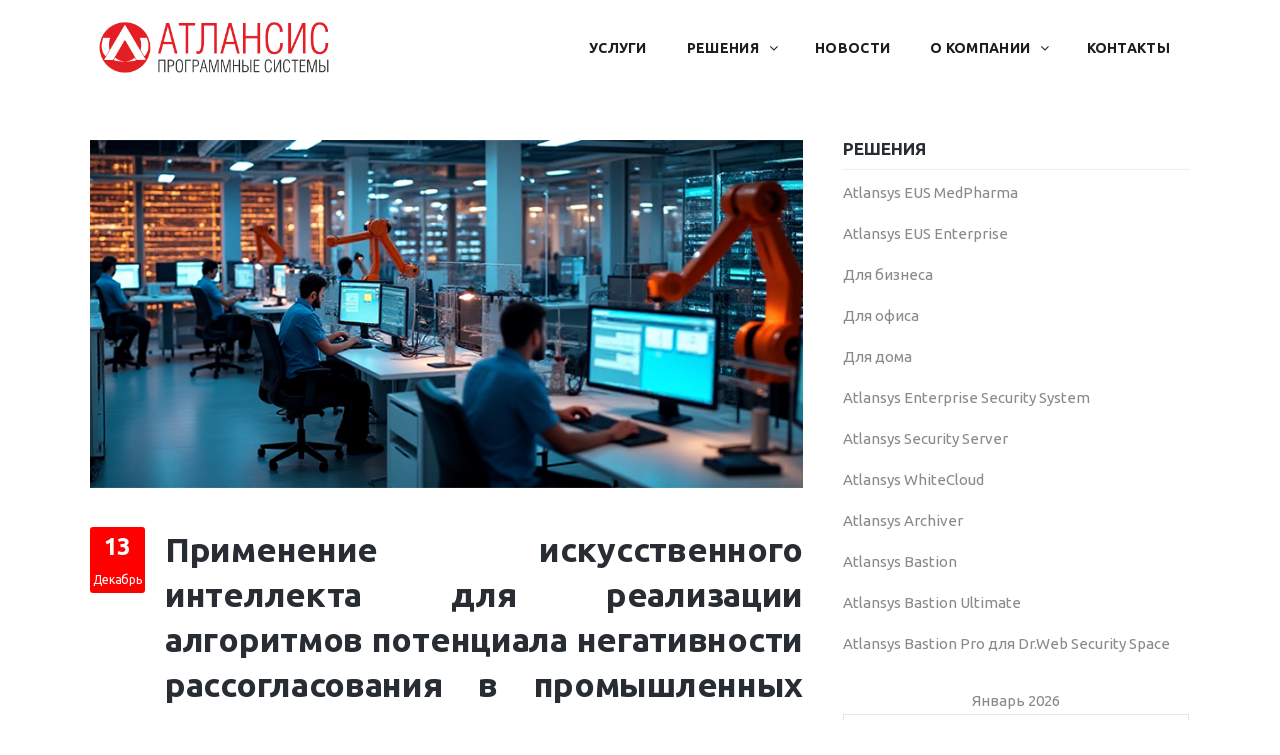

--- FILE ---
content_type: text/html; charset=UTF-8
request_url: https://atlansys.tech/category/news/
body_size: 20360
content:
<!DOCTYPE html>
<html dir="ltr" lang="ru-RU">
<head>
    	
        <meta charset="UTF-8"/>
        <link rel="profile" href="http://gmpg.org/xfn/11"/>
        <link rel="pingback" href="https://atlansys.tech/xmlrpc.php"/>

                <meta name="viewport" content="width=device-width,initial-scale=1,user-scalable=no">
        
	<title>Новости</title>

	<style>
		.wpcf7-submit{
			display:none;
		}
		.recaptcha-btn{
			display:block;
		}
		.grecaptcha-badge {display: none;} 
	</style>
	<script type="text/javascript">
		var contactform = [];
		var checkIfCalled = true;
		var renderGoogleInvisibleRecaptchaFront = function() {
			// prevent form submit from enter key
			jQuery("input[name=_wpcf7]").attr("class","formid");
				jQuery('.wpcf7-form').on('keyup keypress', "input", function(e) {
				  var keyCode = e.keyCode || e.which;
				  if (keyCode === 13) {
					e.preventDefault();
					return false;
				  }
				});

			jQuery('.wpcf7-submit').each(function(index){

				var checkexclude = 0;
				var form = jQuery(this).closest('.wpcf7-form');
				var value = jQuery(form).find(".formid").val();
				// check form exclude from invisible recaptcha
								if(checkexclude == 0){
					// Hide the form orig submit button
					form.find('.wpcf7-submit').hide();

					// Fetch class and value of orig submit button
					btnClasses = form.find('.wpcf7-submit').attr('class');
					btnValue = form.find('.wpcf7-submit').attr('value');

					// Add custom button and recaptcha holder

					form.find('.wpcf7-submit').after('<input type="button" id="wpcf-custom-btn-'+index+'" class="'+btnClasses+'  recaptcha-btn recaptcha-btn-type-css" value="'+btnValue+'" title="'+btnValue+'" >');
					form.append('<div class="recaptcha-holder" id="recaptcha-holder-'+index+'"></div>');
					// Recaptcha rendenr from here
					var holderId = grecaptcha.render('recaptcha-holder-'+index,{
								'sitekey':'6LfwVokUAAAAAG9zDNCa7NHS9BsAQn7B8d8CCuWE',
								'size': 'invisible',
								'badge' : 'bottomright', // possible values: bottomright, bottomleft, inline
								'callback' : function (recaptchaToken) {
									//console.log(recaptchaToken);
									var response=jQuery('#recaptcha-holder-'+index).find('.g-recaptcha-response').val();
									//console.log(response);
									//Remove old response and store new respone
									jQuery('#recaptcha-holder-'+index).parent().find(".respose_post").remove();
									jQuery('#recaptcha-holder-'+index).after('<input type="hidden" name="g-recaptcha-response"  value="'+response+'" class="respose_post">')
									grecaptcha.reset(holderId);

									if(typeof customCF7Validator !== 'undefined'){
										if(!customCF7Validator(form)){
											return;
										}
									}
									// Call default Validator function
									else if(contactFormDefaultValidator(form)){
										return;
									}
									else{
										// hide the custom button and show orig submit button again and submit the form
										jQuery('#wpcf-custom-btn-'+index).hide();
										form.find('input[type=submit]').show();
										form.find("input[type=submit]").click();
										form.find('input[type=submit]').hide();
										jQuery('#wpcf-custom-btn-'+index).attr('style','');
									}
								}
						},false);

					// action call when click on custom button
					jQuery('#wpcf-custom-btn-'+index).click(function(event){
						event.preventDefault();
						// Call custom validator function
						if(typeof customCF7Validator == 'function'){
							if(!customCF7Validator(form)){
								return false;
							}
						}
						// Call default Validator function
						else if(contactFormDefaultValidator(form)){
							return false;
						}
						else if(grecaptcha.getResponse(holderId) != ''){
							grecaptcha.reset(holderId);
						}
						else{
							// execute the recaptcha challenge
							grecaptcha.execute(holderId);
						}
					});
				}
			});
		}
	</script><script  src="https://www.google.com/recaptcha/api.js?onload=renderGoogleInvisibleRecaptchaFront&render=explicit" async defer></script><script type="application/javascript">var qodeCoreAjaxUrl = "https://atlansys.tech/wp-admin/admin-ajax.php"</script><script type="application/javascript">var QodefAjaxUrl = "https://atlansys.tech/wp-admin/admin-ajax.php"</script>
		<!-- All in One SEO 4.8.7.2 - aioseo.com -->
	<meta name="robots" content="noindex, max-snippet:-1, max-image-preview:large, max-video-preview:-1" />
	<link rel="canonical" href="https://atlansys.tech/category/news/" />
	<link rel="next" href="https://atlansys.tech/category/news/page/2/" />
	<meta name="generator" content="All in One SEO (AIOSEO) 4.8.7.2" />
		<script type="application/ld+json" class="aioseo-schema">
			{"@context":"https:\/\/schema.org","@graph":[{"@type":"BreadcrumbList","@id":"https:\/\/atlansys.tech\/category\/news\/#breadcrumblist","itemListElement":[{"@type":"ListItem","@id":"https:\/\/atlansys.tech#listItem","position":1,"name":"Home","item":"https:\/\/atlansys.tech","nextItem":{"@type":"ListItem","@id":"https:\/\/atlansys.tech\/category\/news\/#listItem","name":"\u041d\u043e\u0432\u043e\u0441\u0442\u0438"}},{"@type":"ListItem","@id":"https:\/\/atlansys.tech\/category\/news\/#listItem","position":2,"name":"\u041d\u043e\u0432\u043e\u0441\u0442\u0438","previousItem":{"@type":"ListItem","@id":"https:\/\/atlansys.tech#listItem","name":"Home"}}]},{"@type":"CollectionPage","@id":"https:\/\/atlansys.tech\/category\/news\/#collectionpage","url":"https:\/\/atlansys.tech\/category\/news\/","name":"\u041d\u043e\u0432\u043e\u0441\u0442\u0438","inLanguage":"ru-RU","isPartOf":{"@id":"https:\/\/atlansys.tech\/#website"},"breadcrumb":{"@id":"https:\/\/atlansys.tech\/category\/news\/#breadcrumblist"}},{"@type":"Organization","@id":"https:\/\/atlansys.tech\/#organization","name":"Atlansys Software","description":"\u041f\u0440\u043e\u0433\u0440\u0430\u043c\u043c\u043d\u044b\u0435 \u0441\u0438\u0441\u0442\u0435\u043c\u044b \u0410\u0442\u043b\u0430\u043d\u0441\u0438\u0441","url":"https:\/\/atlansys.tech\/"},{"@type":"WebSite","@id":"https:\/\/atlansys.tech\/#website","url":"https:\/\/atlansys.tech\/","name":"Atlansys Software","description":"\u041f\u0440\u043e\u0433\u0440\u0430\u043c\u043c\u043d\u044b\u0435 \u0441\u0438\u0441\u0442\u0435\u043c\u044b \u0410\u0442\u043b\u0430\u043d\u0441\u0438\u0441","inLanguage":"ru-RU","publisher":{"@id":"https:\/\/atlansys.tech\/#organization"}}]}
		</script>
		<!-- All in One SEO -->

<link rel='dns-prefetch' href='//fonts.googleapis.com' />
<link rel="alternate" type="application/rss+xml" title="Atlansys Software &raquo; Лента" href="https://atlansys.tech/feed/" />
<link rel="alternate" type="application/rss+xml" title="Atlansys Software &raquo; Лента комментариев" href="https://atlansys.tech/comments/feed/" />
<link rel="alternate" type="application/rss+xml" title="Atlansys Software &raquo; Лента рубрики Новости" href="https://atlansys.tech/category/news/feed/" />
<script type="text/javascript">
window._wpemojiSettings = {"baseUrl":"https:\/\/s.w.org\/images\/core\/emoji\/14.0.0\/72x72\/","ext":".png","svgUrl":"https:\/\/s.w.org\/images\/core\/emoji\/14.0.0\/svg\/","svgExt":".svg","source":{"concatemoji":"https:\/\/atlansys.tech\/wp-includes\/js\/wp-emoji-release.min.js?ver=6.3.7"}};
/*! This file is auto-generated */
!function(i,n){var o,s,e;function c(e){try{var t={supportTests:e,timestamp:(new Date).valueOf()};sessionStorage.setItem(o,JSON.stringify(t))}catch(e){}}function p(e,t,n){e.clearRect(0,0,e.canvas.width,e.canvas.height),e.fillText(t,0,0);var t=new Uint32Array(e.getImageData(0,0,e.canvas.width,e.canvas.height).data),r=(e.clearRect(0,0,e.canvas.width,e.canvas.height),e.fillText(n,0,0),new Uint32Array(e.getImageData(0,0,e.canvas.width,e.canvas.height).data));return t.every(function(e,t){return e===r[t]})}function u(e,t,n){switch(t){case"flag":return n(e,"\ud83c\udff3\ufe0f\u200d\u26a7\ufe0f","\ud83c\udff3\ufe0f\u200b\u26a7\ufe0f")?!1:!n(e,"\ud83c\uddfa\ud83c\uddf3","\ud83c\uddfa\u200b\ud83c\uddf3")&&!n(e,"\ud83c\udff4\udb40\udc67\udb40\udc62\udb40\udc65\udb40\udc6e\udb40\udc67\udb40\udc7f","\ud83c\udff4\u200b\udb40\udc67\u200b\udb40\udc62\u200b\udb40\udc65\u200b\udb40\udc6e\u200b\udb40\udc67\u200b\udb40\udc7f");case"emoji":return!n(e,"\ud83e\udef1\ud83c\udffb\u200d\ud83e\udef2\ud83c\udfff","\ud83e\udef1\ud83c\udffb\u200b\ud83e\udef2\ud83c\udfff")}return!1}function f(e,t,n){var r="undefined"!=typeof WorkerGlobalScope&&self instanceof WorkerGlobalScope?new OffscreenCanvas(300,150):i.createElement("canvas"),a=r.getContext("2d",{willReadFrequently:!0}),o=(a.textBaseline="top",a.font="600 32px Arial",{});return e.forEach(function(e){o[e]=t(a,e,n)}),o}function t(e){var t=i.createElement("script");t.src=e,t.defer=!0,i.head.appendChild(t)}"undefined"!=typeof Promise&&(o="wpEmojiSettingsSupports",s=["flag","emoji"],n.supports={everything:!0,everythingExceptFlag:!0},e=new Promise(function(e){i.addEventListener("DOMContentLoaded",e,{once:!0})}),new Promise(function(t){var n=function(){try{var e=JSON.parse(sessionStorage.getItem(o));if("object"==typeof e&&"number"==typeof e.timestamp&&(new Date).valueOf()<e.timestamp+604800&&"object"==typeof e.supportTests)return e.supportTests}catch(e){}return null}();if(!n){if("undefined"!=typeof Worker&&"undefined"!=typeof OffscreenCanvas&&"undefined"!=typeof URL&&URL.createObjectURL&&"undefined"!=typeof Blob)try{var e="postMessage("+f.toString()+"("+[JSON.stringify(s),u.toString(),p.toString()].join(",")+"));",r=new Blob([e],{type:"text/javascript"}),a=new Worker(URL.createObjectURL(r),{name:"wpTestEmojiSupports"});return void(a.onmessage=function(e){c(n=e.data),a.terminate(),t(n)})}catch(e){}c(n=f(s,u,p))}t(n)}).then(function(e){for(var t in e)n.supports[t]=e[t],n.supports.everything=n.supports.everything&&n.supports[t],"flag"!==t&&(n.supports.everythingExceptFlag=n.supports.everythingExceptFlag&&n.supports[t]);n.supports.everythingExceptFlag=n.supports.everythingExceptFlag&&!n.supports.flag,n.DOMReady=!1,n.readyCallback=function(){n.DOMReady=!0}}).then(function(){return e}).then(function(){var e;n.supports.everything||(n.readyCallback(),(e=n.source||{}).concatemoji?t(e.concatemoji):e.wpemoji&&e.twemoji&&(t(e.twemoji),t(e.wpemoji)))}))}((window,document),window._wpemojiSettings);
</script>
<style type="text/css">
img.wp-smiley,
img.emoji {
	display: inline !important;
	border: none !important;
	box-shadow: none !important;
	height: 1em !important;
	width: 1em !important;
	margin: 0 0.07em !important;
	vertical-align: -0.1em !important;
	background: none !important;
	padding: 0 !important;
}
</style>
	<link rel='stylesheet' id='wp-block-library-css' href='https://atlansys.tech/wp-includes/css/dist/block-library/style.min.css?ver=6.3.7' type='text/css' media='all' />
<style id='classic-theme-styles-inline-css' type='text/css'>
/*! This file is auto-generated */
.wp-block-button__link{color:#fff;background-color:#32373c;border-radius:9999px;box-shadow:none;text-decoration:none;padding:calc(.667em + 2px) calc(1.333em + 2px);font-size:1.125em}.wp-block-file__button{background:#32373c;color:#fff;text-decoration:none}
</style>
<style id='global-styles-inline-css' type='text/css'>
body{--wp--preset--color--black: #000000;--wp--preset--color--cyan-bluish-gray: #abb8c3;--wp--preset--color--white: #ffffff;--wp--preset--color--pale-pink: #f78da7;--wp--preset--color--vivid-red: #cf2e2e;--wp--preset--color--luminous-vivid-orange: #ff6900;--wp--preset--color--luminous-vivid-amber: #fcb900;--wp--preset--color--light-green-cyan: #7bdcb5;--wp--preset--color--vivid-green-cyan: #00d084;--wp--preset--color--pale-cyan-blue: #8ed1fc;--wp--preset--color--vivid-cyan-blue: #0693e3;--wp--preset--color--vivid-purple: #9b51e0;--wp--preset--gradient--vivid-cyan-blue-to-vivid-purple: linear-gradient(135deg,rgba(6,147,227,1) 0%,rgb(155,81,224) 100%);--wp--preset--gradient--light-green-cyan-to-vivid-green-cyan: linear-gradient(135deg,rgb(122,220,180) 0%,rgb(0,208,130) 100%);--wp--preset--gradient--luminous-vivid-amber-to-luminous-vivid-orange: linear-gradient(135deg,rgba(252,185,0,1) 0%,rgba(255,105,0,1) 100%);--wp--preset--gradient--luminous-vivid-orange-to-vivid-red: linear-gradient(135deg,rgba(255,105,0,1) 0%,rgb(207,46,46) 100%);--wp--preset--gradient--very-light-gray-to-cyan-bluish-gray: linear-gradient(135deg,rgb(238,238,238) 0%,rgb(169,184,195) 100%);--wp--preset--gradient--cool-to-warm-spectrum: linear-gradient(135deg,rgb(74,234,220) 0%,rgb(151,120,209) 20%,rgb(207,42,186) 40%,rgb(238,44,130) 60%,rgb(251,105,98) 80%,rgb(254,248,76) 100%);--wp--preset--gradient--blush-light-purple: linear-gradient(135deg,rgb(255,206,236) 0%,rgb(152,150,240) 100%);--wp--preset--gradient--blush-bordeaux: linear-gradient(135deg,rgb(254,205,165) 0%,rgb(254,45,45) 50%,rgb(107,0,62) 100%);--wp--preset--gradient--luminous-dusk: linear-gradient(135deg,rgb(255,203,112) 0%,rgb(199,81,192) 50%,rgb(65,88,208) 100%);--wp--preset--gradient--pale-ocean: linear-gradient(135deg,rgb(255,245,203) 0%,rgb(182,227,212) 50%,rgb(51,167,181) 100%);--wp--preset--gradient--electric-grass: linear-gradient(135deg,rgb(202,248,128) 0%,rgb(113,206,126) 100%);--wp--preset--gradient--midnight: linear-gradient(135deg,rgb(2,3,129) 0%,rgb(40,116,252) 100%);--wp--preset--font-size--small: 13px;--wp--preset--font-size--medium: 20px;--wp--preset--font-size--large: 36px;--wp--preset--font-size--x-large: 42px;--wp--preset--spacing--20: 0.44rem;--wp--preset--spacing--30: 0.67rem;--wp--preset--spacing--40: 1rem;--wp--preset--spacing--50: 1.5rem;--wp--preset--spacing--60: 2.25rem;--wp--preset--spacing--70: 3.38rem;--wp--preset--spacing--80: 5.06rem;--wp--preset--shadow--natural: 6px 6px 9px rgba(0, 0, 0, 0.2);--wp--preset--shadow--deep: 12px 12px 50px rgba(0, 0, 0, 0.4);--wp--preset--shadow--sharp: 6px 6px 0px rgba(0, 0, 0, 0.2);--wp--preset--shadow--outlined: 6px 6px 0px -3px rgba(255, 255, 255, 1), 6px 6px rgba(0, 0, 0, 1);--wp--preset--shadow--crisp: 6px 6px 0px rgba(0, 0, 0, 1);}:where(.is-layout-flex){gap: 0.5em;}:where(.is-layout-grid){gap: 0.5em;}body .is-layout-flow > .alignleft{float: left;margin-inline-start: 0;margin-inline-end: 2em;}body .is-layout-flow > .alignright{float: right;margin-inline-start: 2em;margin-inline-end: 0;}body .is-layout-flow > .aligncenter{margin-left: auto !important;margin-right: auto !important;}body .is-layout-constrained > .alignleft{float: left;margin-inline-start: 0;margin-inline-end: 2em;}body .is-layout-constrained > .alignright{float: right;margin-inline-start: 2em;margin-inline-end: 0;}body .is-layout-constrained > .aligncenter{margin-left: auto !important;margin-right: auto !important;}body .is-layout-constrained > :where(:not(.alignleft):not(.alignright):not(.alignfull)){max-width: var(--wp--style--global--content-size);margin-left: auto !important;margin-right: auto !important;}body .is-layout-constrained > .alignwide{max-width: var(--wp--style--global--wide-size);}body .is-layout-flex{display: flex;}body .is-layout-flex{flex-wrap: wrap;align-items: center;}body .is-layout-flex > *{margin: 0;}body .is-layout-grid{display: grid;}body .is-layout-grid > *{margin: 0;}:where(.wp-block-columns.is-layout-flex){gap: 2em;}:where(.wp-block-columns.is-layout-grid){gap: 2em;}:where(.wp-block-post-template.is-layout-flex){gap: 1.25em;}:where(.wp-block-post-template.is-layout-grid){gap: 1.25em;}.has-black-color{color: var(--wp--preset--color--black) !important;}.has-cyan-bluish-gray-color{color: var(--wp--preset--color--cyan-bluish-gray) !important;}.has-white-color{color: var(--wp--preset--color--white) !important;}.has-pale-pink-color{color: var(--wp--preset--color--pale-pink) !important;}.has-vivid-red-color{color: var(--wp--preset--color--vivid-red) !important;}.has-luminous-vivid-orange-color{color: var(--wp--preset--color--luminous-vivid-orange) !important;}.has-luminous-vivid-amber-color{color: var(--wp--preset--color--luminous-vivid-amber) !important;}.has-light-green-cyan-color{color: var(--wp--preset--color--light-green-cyan) !important;}.has-vivid-green-cyan-color{color: var(--wp--preset--color--vivid-green-cyan) !important;}.has-pale-cyan-blue-color{color: var(--wp--preset--color--pale-cyan-blue) !important;}.has-vivid-cyan-blue-color{color: var(--wp--preset--color--vivid-cyan-blue) !important;}.has-vivid-purple-color{color: var(--wp--preset--color--vivid-purple) !important;}.has-black-background-color{background-color: var(--wp--preset--color--black) !important;}.has-cyan-bluish-gray-background-color{background-color: var(--wp--preset--color--cyan-bluish-gray) !important;}.has-white-background-color{background-color: var(--wp--preset--color--white) !important;}.has-pale-pink-background-color{background-color: var(--wp--preset--color--pale-pink) !important;}.has-vivid-red-background-color{background-color: var(--wp--preset--color--vivid-red) !important;}.has-luminous-vivid-orange-background-color{background-color: var(--wp--preset--color--luminous-vivid-orange) !important;}.has-luminous-vivid-amber-background-color{background-color: var(--wp--preset--color--luminous-vivid-amber) !important;}.has-light-green-cyan-background-color{background-color: var(--wp--preset--color--light-green-cyan) !important;}.has-vivid-green-cyan-background-color{background-color: var(--wp--preset--color--vivid-green-cyan) !important;}.has-pale-cyan-blue-background-color{background-color: var(--wp--preset--color--pale-cyan-blue) !important;}.has-vivid-cyan-blue-background-color{background-color: var(--wp--preset--color--vivid-cyan-blue) !important;}.has-vivid-purple-background-color{background-color: var(--wp--preset--color--vivid-purple) !important;}.has-black-border-color{border-color: var(--wp--preset--color--black) !important;}.has-cyan-bluish-gray-border-color{border-color: var(--wp--preset--color--cyan-bluish-gray) !important;}.has-white-border-color{border-color: var(--wp--preset--color--white) !important;}.has-pale-pink-border-color{border-color: var(--wp--preset--color--pale-pink) !important;}.has-vivid-red-border-color{border-color: var(--wp--preset--color--vivid-red) !important;}.has-luminous-vivid-orange-border-color{border-color: var(--wp--preset--color--luminous-vivid-orange) !important;}.has-luminous-vivid-amber-border-color{border-color: var(--wp--preset--color--luminous-vivid-amber) !important;}.has-light-green-cyan-border-color{border-color: var(--wp--preset--color--light-green-cyan) !important;}.has-vivid-green-cyan-border-color{border-color: var(--wp--preset--color--vivid-green-cyan) !important;}.has-pale-cyan-blue-border-color{border-color: var(--wp--preset--color--pale-cyan-blue) !important;}.has-vivid-cyan-blue-border-color{border-color: var(--wp--preset--color--vivid-cyan-blue) !important;}.has-vivid-purple-border-color{border-color: var(--wp--preset--color--vivid-purple) !important;}.has-vivid-cyan-blue-to-vivid-purple-gradient-background{background: var(--wp--preset--gradient--vivid-cyan-blue-to-vivid-purple) !important;}.has-light-green-cyan-to-vivid-green-cyan-gradient-background{background: var(--wp--preset--gradient--light-green-cyan-to-vivid-green-cyan) !important;}.has-luminous-vivid-amber-to-luminous-vivid-orange-gradient-background{background: var(--wp--preset--gradient--luminous-vivid-amber-to-luminous-vivid-orange) !important;}.has-luminous-vivid-orange-to-vivid-red-gradient-background{background: var(--wp--preset--gradient--luminous-vivid-orange-to-vivid-red) !important;}.has-very-light-gray-to-cyan-bluish-gray-gradient-background{background: var(--wp--preset--gradient--very-light-gray-to-cyan-bluish-gray) !important;}.has-cool-to-warm-spectrum-gradient-background{background: var(--wp--preset--gradient--cool-to-warm-spectrum) !important;}.has-blush-light-purple-gradient-background{background: var(--wp--preset--gradient--blush-light-purple) !important;}.has-blush-bordeaux-gradient-background{background: var(--wp--preset--gradient--blush-bordeaux) !important;}.has-luminous-dusk-gradient-background{background: var(--wp--preset--gradient--luminous-dusk) !important;}.has-pale-ocean-gradient-background{background: var(--wp--preset--gradient--pale-ocean) !important;}.has-electric-grass-gradient-background{background: var(--wp--preset--gradient--electric-grass) !important;}.has-midnight-gradient-background{background: var(--wp--preset--gradient--midnight) !important;}.has-small-font-size{font-size: var(--wp--preset--font-size--small) !important;}.has-medium-font-size{font-size: var(--wp--preset--font-size--medium) !important;}.has-large-font-size{font-size: var(--wp--preset--font-size--large) !important;}.has-x-large-font-size{font-size: var(--wp--preset--font-size--x-large) !important;}
.wp-block-navigation a:where(:not(.wp-element-button)){color: inherit;}
:where(.wp-block-post-template.is-layout-flex){gap: 1.25em;}:where(.wp-block-post-template.is-layout-grid){gap: 1.25em;}
:where(.wp-block-columns.is-layout-flex){gap: 2em;}:where(.wp-block-columns.is-layout-grid){gap: 2em;}
.wp-block-pullquote{font-size: 1.5em;line-height: 1.6;}
</style>
<link rel='stylesheet' id='contact-form-7-css' href='https://atlansys.tech/wp-content/plugins/contact-form-7/includes/css/styles.css?ver=5.8.7' type='text/css' media='all' />
<link rel='stylesheet' id='ayro_qodef_default_style-css' href='https://atlansys.tech/wp-content/themes/ayro/style.css?ver=6.3.7' type='text/css' media='all' />
<link rel='stylesheet' id='ayro_qodef_modules_plugins-css' href='https://atlansys.tech/wp-content/themes/ayro/assets/css/plugins.min.css?ver=6.3.7' type='text/css' media='all' />
<link rel='stylesheet' id='ayro_qodef_modules-css' href='https://atlansys.tech/wp-content/themes/ayro/assets/css/modules.min.css?ver=6.3.7' type='text/css' media='all' />
<style id='ayro_qodef_modules-inline-css' type='text/css'>
div.wpcf7 img.ajax-loader{display: none;}

.landing-custom .wpb_single_image a{
  padding-top: 4.5%;
  background-image: url("/wp-content/themes/ayro/assets/css/img/frame-landing.png");
  background-repeat:no-repeat;
  background-size:contain;
}
.landing-custom .wpb_single_image a{
  position:relative;
}

.landing-custom .wpb_single_image a:before{
  content:'';
  display:block;
  position:absolute;
  left:0;
  top:0;
  width:100%;
  height:100%;
  background-color:#000000;
  opacity:0;
  -webkit-transition: opacity 0.2s ease;
  transition: opacity 0.2s ease;
  border-radius: 5px 5px 0 0;
}

.landing-custom .wpb_single_image a:hover:before{
  opacity:0.15;
}

.page-id-4491 #qodef-back-to-top{
    display: none;
}

.landing-custom  h4{
font-size:16px;
}



.qodef-blog-list-holder .qodef-item-info-section {
display: none;
}


.qodef-social-share-dropdown-opener i {
    display: none;
}




.qodef-blog-list-holder .qodef-btn.qodef-blog-list-button {
 display: none;
}


.shadow123 {
-webkit-box-shadow: 0px 0px 50px -16px rgba(0,0,0,1);
-moz-box-shadow: 0px 0px 50px -16px rgba(0,0,0,1);
box-shadow: 0px 0px 50px -16px rgba(0,0,0,1);
border-radius: 10px;
}


.textshadow123 {
text-shadow: 0px 0px 5px rgba(0, 0, 0, 1);
}


.layer-w {
   height: 75px;
background-color:#ffffff;
vertical-align: middle;
}

.layer-g1 {
    height: 75px;
background-color:#f9f9f9;
vertical-align: middle;
}

.layer-g2 {
   height: 75px;
background-color:#efefef;
vertical-align: middle;
}




.allcenter {
vertical-align: middle;
}


.qodef-btn.qodef-btn-solid {
border-radius: 4px;
}
</style>
<link rel='stylesheet' id='qodef_font_awesome-css' href='https://atlansys.tech/wp-content/themes/ayro/assets/css/font-awesome/css/font-awesome.min.css?ver=6.3.7' type='text/css' media='all' />
<link rel='stylesheet' id='qodef_font_elegant-css' href='https://atlansys.tech/wp-content/themes/ayro/assets/css/elegant-icons/style.min.css?ver=6.3.7' type='text/css' media='all' />
<link rel='stylesheet' id='qodef_ion_icons-css' href='https://atlansys.tech/wp-content/themes/ayro/assets/css/ion-icons/css/ionicons.min.css?ver=6.3.7' type='text/css' media='all' />
<link rel='stylesheet' id='qodef_linea_icons-css' href='https://atlansys.tech/wp-content/themes/ayro/assets/css/linea-icons/style.css?ver=6.3.7' type='text/css' media='all' />
<link rel='stylesheet' id='qodef_simple_line_icons-css' href='https://atlansys.tech/wp-content/themes/ayro/assets/css/simple-line-icons/simple-line-icons.css?ver=6.3.7' type='text/css' media='all' />
<link rel='stylesheet' id='qodef_dripicons-css' href='https://atlansys.tech/wp-content/themes/ayro/assets/css/dripicons/dripicons.css?ver=6.3.7' type='text/css' media='all' />
<link rel='stylesheet' id='ayro_qodef_blog-css' href='https://atlansys.tech/wp-content/themes/ayro/assets/css/blog.min.css?ver=6.3.7' type='text/css' media='all' />
<link rel='stylesheet' id='mediaelement-css' href='https://atlansys.tech/wp-includes/js/mediaelement/mediaelementplayer-legacy.min.css?ver=4.2.17' type='text/css' media='all' />
<link rel='stylesheet' id='wp-mediaelement-css' href='https://atlansys.tech/wp-includes/js/mediaelement/wp-mediaelement.min.css?ver=6.3.7' type='text/css' media='all' />
<link rel='stylesheet' id='ayro_qodef_modules_responsive-css' href='https://atlansys.tech/wp-content/themes/ayro/assets/css/modules-responsive.css?ver=6.3.7' type='text/css' media='all' />
<link rel='stylesheet' id='ayro_qodef_blog_responsive-css' href='https://atlansys.tech/wp-content/themes/ayro/assets/css/blog-responsive.min.css?ver=6.3.7' type='text/css' media='all' />
<link rel='stylesheet' id='ayro_qodef_style_dynamic_responsive-css' href='https://atlansys.tech/wp-content/themes/ayro/assets/css/style_dynamic_responsive.css?ver=1544018522' type='text/css' media='all' />
<link rel='stylesheet' id='ayro_qodef_style_dynamic-css' href='https://atlansys.tech/wp-content/themes/ayro/assets/css/style_dynamic.css?ver=1544018522' type='text/css' media='all' />
<link rel='stylesheet' id='js_composer_front-css' href='https://atlansys.tech/wp-content/plugins/js_composer/assets/css/js_composer.min.css?ver=5.5.2' type='text/css' media='all' />
<link rel='stylesheet' id='ayro_qodef_google_fonts-css' href='https://fonts.googleapis.com/css?family=Catamaran%3A400%2C700%7CUbuntu%3A400%2C700%7CRoboto%3A400%2C700&#038;subset=cyrillic&#038;ver=1.0.0' type='text/css' media='all' />
<!--n2css--><!--n2js--><script type='text/javascript' src='https://atlansys.tech/wp-includes/js/jquery/jquery.min.js?ver=3.7.0' id='jquery-core-js'></script>
<script type='text/javascript' src='https://atlansys.tech/wp-includes/js/jquery/jquery-migrate.min.js?ver=3.4.1' id='jquery-migrate-js'></script>
<script type='text/javascript' src='https://atlansys.tech/wp-content/plugins/cf7-invisible-recaptcha/js/cf7_invisible_recaptcha.js?ver=1.2.3' id='cf7_invisible_recaptcha_functions-js'></script>
<link rel="https://api.w.org/" href="https://atlansys.tech/wp-json/" /><link rel="alternate" type="application/json" href="https://atlansys.tech/wp-json/wp/v2/categories/1" /><link rel="EditURI" type="application/rsd+xml" title="RSD" href="https://atlansys.tech/xmlrpc.php?rsd" />
<meta name="generator" content="WordPress 6.3.7" />
<meta name="generator" content="Powered by WPBakery Page Builder - drag and drop page builder for WordPress."/>
<!--[if lte IE 9]><link rel="stylesheet" type="text/css" href="https://atlansys.tech/wp-content/plugins/js_composer/assets/css/vc_lte_ie9.min.css" media="screen"><![endif]--><link rel="icon" href="https://atlansys.tech/wp-content/uploads/2018/09/cropped-Atlansys-logo-512h512-32x32.png" sizes="32x32" />
<link rel="icon" href="https://atlansys.tech/wp-content/uploads/2018/09/cropped-Atlansys-logo-512h512-192x192.png" sizes="192x192" />
<link rel="apple-touch-icon" href="https://atlansys.tech/wp-content/uploads/2018/09/cropped-Atlansys-logo-512h512-180x180.png" />
<meta name="msapplication-TileImage" content="https://atlansys.tech/wp-content/uploads/2018/09/cropped-Atlansys-logo-512h512-270x270.png" />
		<style type="text/css" id="wp-custom-css">
			.qodef-blog-holder article .qodef-post-date-inner .qodef-post-date-day {
    text-align: center;
    background-color: #ff0000;
    display: inline-block;
    width: 100%;
    height: 40px;
    line-height: 40px;
    color: #ffffff;
    letter-spacing: -.1px;
    font-weight: 700;
    font-size: 24px;
    -webkit-border-radius: 3px 3px 0 0;
    -moz-border-radius: 3px 3px 0 0;
    border-radius: 3px 3px 0 0;
}



.qodef-blog-holder article .qodef-post-date-inner .qodef-post-date-month {
    text-align: center;
    background-color: #ff0000;
    display: inline-block;
    width: 100%;
    height: 26px;
    line-height: 26px;
    color: #ffffff;
    letter-spacing: -.1px;
    font-weight: 500;
    font-size: 12px;
    -webkit-border-radius: 0 0 3px 3px;
    -moz-border-radius: 0 0 3px 3px;
    border-radius: 0 0 3px 3px;
}



.qodef-elements-holder .qodef-elements-holder-item:hover {
    -webkit-box-shadow: 0 0 50px 0 rgba(0,0,0,0.3);
box-shadow: 0 0 30px 0 rgba(0,0,0,0.2);
}


a, p a {
    color: #f4524d;
    text-decoration: none;
    cursor: pointer;
    -webkit-transition: color .15s ease-out;
    -moz-transition: color .15s ease-out;
    -o-transition: color .15s ease-out;
    -ms-transition: color .15s ease-out;
    transition: color .15s ease-out;
}



.qodef-iwt.qodef-iwt-icon-left, .qodef-iwt.qodef-iwt-icon-left-from-title {
    text-align: justify;
}




.qodef-drop-down .narrow .second .inner ul li {
    width: 320px;
}



.qodef-blog-holder.qodef-blog-type-standard article .qodef-post-title {
    margin: 0 0 8px;
    text-align: justify;
}



.qodef-blog-holder.qodef-blog-type-standard article .qodef-post-excerpt {
    margin: 0 0 25px;
    text-align: justify;
}

.qodef-blog-holder.qodef-blog-type-standard article .qodef-post-title a:hover {
    font-weight: 700;
    color: #ff0000;
}


.qodef-blog-holder article .qodef-post-text {
    display: table;
    table-layout: fixed;
    width: 100%;
    height: 100%;
    text-align: justify;
}
		</style>
		<noscript><style type="text/css"> .wpb_animate_when_almost_visible { opacity: 1; }</style></noscript></head>

<body class="archive category category-news category-1 qode-core-1.2.1 ayro-ver-2.2  qodef-mimic-ajax qodef-blog-installed qodef-header-standard qodef-sticky-header-on-scroll-up qodef-default-mobile-header qodef-sticky-up-mobile-header qodef-dropdown-default wpb-js-composer js-comp-ver-5.5.2 vc_responsive">



<div class="qodef-wrapper">
    <div class="qodef-wrapper-inner">
        
<header class="qodef-page-header">
    
    <div class="qodef-menu-area" >
                    <div class="qodef-grid">
                                <div class="qodef-vertical-align-containers">
                <div class="qodef-position-left">
                    <div class="qodef-position-left-inner">
                        
<div class="qodef-logo-wrapper">
    <a href="https://atlansys.tech/" style="height: 544px;">
        <img class="qodef-normal-logo" src="http://atlansys.tech/wp-content/uploads/2018/09/Atlansys-2018-1.png" alt="logo"/>
        <img class="qodef-dark-logo" src="http://atlansys.tech/wp-content/uploads/2018/09/Atlansys-2018-1.png" alt="dark logoo"/>        <img class="qodef-light-logo" src="http://atlansys.tech/wp-content/uploads/2018/09/Atlansys-2018-1.png" alt="light logo"/>    </a>
</div>

                    </div>
                </div>
                <div class="qodef-position-right">
                    <div class="qodef-position-right-inner">
                        
<nav class="qodef-main-menu qodef-drop-down qodef-default-nav">
    <ul id="menu-menu" class="clearfix"><li id="nav-menu-item-5478" class="menu-item menu-item-type-post_type menu-item-object-page  narrow"><a href="https://atlansys.tech/service/" class=""><span class="item_outer"><span class="item_inner"><span class="menu_icon_wrapper"><i class="menu_icon null fa"></i></span><span class="item_text">Услуги</span></span><span class="plus"></span></span></a></li>
<li id="nav-menu-item-5178" class="menu-item menu-item-type-custom menu-item-object-custom menu-item-has-children  has_sub narrow"><a href="#" class=" no_link" style="cursor: default;" onclick="JavaScript: return false;"><span class="item_outer"><span class="item_inner"><span class="menu_icon_wrapper"><i class="menu_icon null fa"></i></span><span class="item_text">Решения</span><i class="fa fa-angle-down qodef-first-level-icon" aria-hidden="true"></i></span><span class="plus"></span></span></a>
<div class="second"><div class="inner"><ul>
	<li id="nav-menu-item-6245" class="menu-item menu-item-type-post_type menu-item-object-page "><a href="https://atlansys.tech/atlansyseus/" class=""><span class="item_outer"><span class="item_inner"><span class="menu_icon_wrapper"><i class="menu_icon blank fa"></i></span><span class="item_text">Atlansys EUS MedPharma</span></span><span class="plus"></span></span></a></li>
	<li id="nav-menu-item-6257" class="menu-item menu-item-type-post_type menu-item-object-page "><a href="https://atlansys.tech/atlansyseus-enterprise/" class=""><span class="item_outer"><span class="item_inner"><span class="menu_icon_wrapper"><i class="menu_icon blank fa"></i></span><span class="item_text">Atlansys EUS Enterprise</span></span><span class="plus"></span></span></a></li>
	<li id="nav-menu-item-5380" class="menu-item menu-item-type-post_type menu-item-object-page "><a href="https://atlansys.tech/forbusiness/" class=""><span class="item_outer"><span class="item_inner"><span class="menu_icon_wrapper"><i class="menu_icon null fa"></i></span><span class="item_text">Для бизнеса</span></span><span class="plus"></span></span></a></li>
	<li id="nav-menu-item-5523" class="menu-item menu-item-type-post_type menu-item-object-page "><a href="https://atlansys.tech/atlansys-whitecloud/" class=""><span class="item_outer"><span class="item_inner"><span class="menu_icon_wrapper"><i class="menu_icon null fa"></i></span><span class="item_text">Atlansys WhiteCloud</span></span><span class="plus"></span></span></a></li>
	<li id="nav-menu-item-5992" class="menu-item menu-item-type-post_type menu-item-object-page "><a href="https://atlansys.tech/atlansys-cryptocloud/" class=""><span class="item_outer"><span class="item_inner"><span class="menu_icon_wrapper"><i class="menu_icon blank fa"></i></span><span class="item_text">Atlansys CryptoCloud</span></span><span class="plus"></span></span></a></li>
	<li id="nav-menu-item-5451" class="menu-item menu-item-type-post_type menu-item-object-page "><a href="https://atlansys.tech/atlansysess/" class=""><span class="item_outer"><span class="item_inner"><span class="menu_icon_wrapper"><i class="menu_icon null fa"></i></span><span class="item_text">Atlansys Enterprise Security System</span></span><span class="plus"></span></span></a></li>
	<li id="nav-menu-item-5949" class="menu-item menu-item-type-post_type menu-item-object-page "><a href="https://atlansys.tech/atlansys-altair/" class=""><span class="item_outer"><span class="item_inner"><span class="menu_icon_wrapper"><i class="menu_icon blank fa"></i></span><span class="item_text">ПАК Atlansys Altair</span></span><span class="plus"></span></span></a></li>
	<li id="nav-menu-item-5365" class="menu-item menu-item-type-post_type menu-item-object-page "><a href="https://atlansys.tech/foroffice/" class=""><span class="item_outer"><span class="item_inner"><span class="menu_icon_wrapper"><i class="menu_icon null fa"></i></span><span class="item_text">Для офиса</span></span><span class="plus"></span></span></a></li>
	<li id="nav-menu-item-5453" class="menu-item menu-item-type-post_type menu-item-object-page "><a href="https://atlansys.tech/atlansys-security-server/" class=""><span class="item_outer"><span class="item_inner"><span class="menu_icon_wrapper"><i class="menu_icon null fa"></i></span><span class="item_text">Atlansys Security Server</span></span><span class="plus"></span></span></a></li>
	<li id="nav-menu-item-5450" class="menu-item menu-item-type-post_type menu-item-object-page "><a href="https://atlansys.tech/atlansys-bastion-ultimate/" class=""><span class="item_outer"><span class="item_inner"><span class="menu_icon_wrapper"><i class="menu_icon null fa"></i></span><span class="item_text">Atlansys Bastion Ultimate</span></span><span class="plus"></span></span></a></li>
	<li id="nav-menu-item-5370" class="menu-item menu-item-type-post_type menu-item-object-page "><a href="https://atlansys.tech/forhome/" class=""><span class="item_outer"><span class="item_inner"><span class="menu_icon_wrapper"><i class="menu_icon null fa"></i></span><span class="item_text">Для дома</span></span><span class="plus"></span></span></a></li>
	<li id="nav-menu-item-5448" class="menu-item menu-item-type-post_type menu-item-object-page "><a href="https://atlansys.tech/atlansys-bastion/" class=""><span class="item_outer"><span class="item_inner"><span class="menu_icon_wrapper"><i class="menu_icon null fa"></i></span><span class="item_text">Atlansys Bastion</span></span><span class="plus"></span></span></a></li>
	<li id="nav-menu-item-5447" class="menu-item menu-item-type-post_type menu-item-object-page "><a href="https://atlansys.tech/atlansys-archiver/" class=""><span class="item_outer"><span class="item_inner"><span class="menu_icon_wrapper"><i class="menu_icon null fa"></i></span><span class="item_text">Atlansys Archiver</span></span><span class="plus"></span></span></a></li>
</ul></div></div>
</li>
<li id="nav-menu-item-5310" class="menu-item menu-item-type-post_type menu-item-object-page current_page_parent  narrow"><a href="https://atlansys.tech/news/" class=""><span class="item_outer"><span class="item_inner"><span class="menu_icon_wrapper"><i class="menu_icon null fa"></i></span><span class="item_text">Новости</span></span><span class="plus"></span></span></a></li>
<li id="nav-menu-item-5399" class="menu-item menu-item-type-post_type menu-item-object-page menu-item-has-children  has_sub narrow"><a href="https://atlansys.tech/company/" class=" no_link" style="cursor: default;" onclick="JavaScript: return false;"><span class="item_outer"><span class="item_inner"><span class="menu_icon_wrapper"><i class="menu_icon null fa"></i></span><span class="item_text">О компании</span><i class="fa fa-angle-down qodef-first-level-icon" aria-hidden="true"></i></span><span class="plus"></span></span></a>
<div class="second"><div class="inner"><ul>
	<li id="nav-menu-item-5575" class="menu-item menu-item-type-post_type menu-item-object-page "><a href="https://atlansys.tech/company/" class=""><span class="item_outer"><span class="item_inner"><span class="menu_icon_wrapper"><i class="menu_icon blank fa"></i></span><span class="item_text">О компании</span></span><span class="plus"></span></span></a></li>
	<li id="nav-menu-item-5576" class="menu-item menu-item-type-post_type menu-item-object-page current_page_parent "><a href="https://atlansys.tech/news/" class=""><span class="item_outer"><span class="item_inner"><span class="menu_icon_wrapper"><i class="menu_icon blank fa"></i></span><span class="item_text">Новости</span></span><span class="plus"></span></span></a></li>
	<li id="nav-menu-item-5577" class="menu-item menu-item-type-post_type menu-item-object-page "><a href="https://atlansys.tech/service/" class=""><span class="item_outer"><span class="item_inner"><span class="menu_icon_wrapper"><i class="menu_icon blank fa"></i></span><span class="item_text">Услуги</span></span><span class="plus"></span></span></a></li>
	<li id="nav-menu-item-5585" class="menu-item menu-item-type-post_type menu-item-object-page "><a href="https://atlansys.tech/awards/" class=""><span class="item_outer"><span class="item_inner"><span class="menu_icon_wrapper"><i class="menu_icon blank fa"></i></span><span class="item_text">Наши достижения</span></span><span class="plus"></span></span></a></li>
	<li id="nav-menu-item-5579" class="menu-item menu-item-type-custom menu-item-object-custom "><a href="/sitemap.xml" class=""><span class="item_outer"><span class="item_inner"><span class="menu_icon_wrapper"><i class="menu_icon blank fa"></i></span><span class="item_text">Карта сайта</span></span><span class="plus"></span></span></a></li>
	<li id="nav-menu-item-5924" class="menu-item menu-item-type-post_type menu-item-object-page "><a href="https://atlansys.tech/policy-personal-data/" class=""><span class="item_outer"><span class="item_inner"><span class="menu_icon_wrapper"><i class="menu_icon blank fa"></i></span><span class="item_text">Политика обработки персональных данных</span></span><span class="plus"></span></span></a></li>
	<li id="nav-menu-item-5580" class="menu-item menu-item-type-custom menu-item-object-custom "><a href="http://atlansys.ru/" class=""><span class="item_outer"><span class="item_inner"><span class="menu_icon_wrapper"><i class="menu_icon blank fa"></i></span><span class="item_text">Старый сайт</span></span><span class="plus"></span></span></a></li>
</ul></div></div>
</li>
<li id="nav-menu-item-5245" class="menu-item menu-item-type-post_type menu-item-object-page  narrow"><a href="https://atlansys.tech/contact/" class=""><span class="item_outer"><span class="item_inner"><span class="menu_icon_wrapper"><i class="menu_icon null fa"></i></span><span class="item_text">Контакты</span></span><span class="plus"></span></span></a></li>
</ul></nav>

                                            </div>
                </div>
            </div>
                </div>
            </div>
        <div class="qodef-sticky-header">
        <div class="qodef-sticky-holder">
            <div class="qodef-grid">
                        <div class=" qodef-vertical-align-containers">
                <div class="qodef-position-left">
                    <div class="qodef-position-left-inner">
                        
<div class="qodef-logo-wrapper">
    <a href="https://atlansys.tech/" style="height: 544px;">
        <img class="qodef-normal-logo" src="http://atlansys.tech/wp-content/uploads/2018/09/Atlansys-2018-1.png" alt="logo"/>
        <img class="qodef-dark-logo" src="http://atlansys.tech/wp-content/uploads/2018/09/Atlansys-2018-1.png" alt="dark logoo"/>        <img class="qodef-light-logo" src="http://atlansys.tech/wp-content/uploads/2018/09/Atlansys-2018-1.png" alt="light logo"/>    </a>
</div>

                    </div>
                </div>
                <div class="qodef-position-right">
                    <div class="qodef-position-right-inner">

                        
<nav class="qodef-main-menu qodef-drop-down qodef-sticky-nav">
    <ul id="menu-menu-1" class="clearfix"><li id="sticky-nav-menu-item-5478" class="menu-item menu-item-type-post_type menu-item-object-page  narrow"><a href="https://atlansys.tech/service/" class=""><span class="item_outer"><span class="item_inner"><span class="menu_icon_wrapper"><i class="menu_icon null fa"></i></span><span class="item_text">Услуги</span></span><span class="plus"></span></span></a></li>
<li id="sticky-nav-menu-item-5178" class="menu-item menu-item-type-custom menu-item-object-custom menu-item-has-children  has_sub narrow"><a href="#" class=" no_link" style="cursor: default;" onclick="JavaScript: return false;"><span class="item_outer"><span class="item_inner"><span class="menu_icon_wrapper"><i class="menu_icon null fa"></i></span><span class="item_text">Решения</span><i class="fa fa-angle-down qodef-first-level-icon" aria-hidden="true"></i></span><span class="plus"></span></span></a>
<div class="second"><div class="inner"><ul>
	<li id="sticky-nav-menu-item-6245" class="menu-item menu-item-type-post_type menu-item-object-page "><a href="https://atlansys.tech/atlansyseus/" class=""><span class="item_outer"><span class="item_inner"><span class="menu_icon_wrapper"><i class="menu_icon blank fa"></i></span><span class="item_text">Atlansys EUS MedPharma</span></span><span class="plus"></span></span></a></li>
	<li id="sticky-nav-menu-item-6257" class="menu-item menu-item-type-post_type menu-item-object-page "><a href="https://atlansys.tech/atlansyseus-enterprise/" class=""><span class="item_outer"><span class="item_inner"><span class="menu_icon_wrapper"><i class="menu_icon blank fa"></i></span><span class="item_text">Atlansys EUS Enterprise</span></span><span class="plus"></span></span></a></li>
	<li id="sticky-nav-menu-item-5380" class="menu-item menu-item-type-post_type menu-item-object-page "><a href="https://atlansys.tech/forbusiness/" class=""><span class="item_outer"><span class="item_inner"><span class="menu_icon_wrapper"><i class="menu_icon null fa"></i></span><span class="item_text">Для бизнеса</span></span><span class="plus"></span></span></a></li>
	<li id="sticky-nav-menu-item-5523" class="menu-item menu-item-type-post_type menu-item-object-page "><a href="https://atlansys.tech/atlansys-whitecloud/" class=""><span class="item_outer"><span class="item_inner"><span class="menu_icon_wrapper"><i class="menu_icon null fa"></i></span><span class="item_text">Atlansys WhiteCloud</span></span><span class="plus"></span></span></a></li>
	<li id="sticky-nav-menu-item-5992" class="menu-item menu-item-type-post_type menu-item-object-page "><a href="https://atlansys.tech/atlansys-cryptocloud/" class=""><span class="item_outer"><span class="item_inner"><span class="menu_icon_wrapper"><i class="menu_icon blank fa"></i></span><span class="item_text">Atlansys CryptoCloud</span></span><span class="plus"></span></span></a></li>
	<li id="sticky-nav-menu-item-5451" class="menu-item menu-item-type-post_type menu-item-object-page "><a href="https://atlansys.tech/atlansysess/" class=""><span class="item_outer"><span class="item_inner"><span class="menu_icon_wrapper"><i class="menu_icon null fa"></i></span><span class="item_text">Atlansys Enterprise Security System</span></span><span class="plus"></span></span></a></li>
	<li id="sticky-nav-menu-item-5949" class="menu-item menu-item-type-post_type menu-item-object-page "><a href="https://atlansys.tech/atlansys-altair/" class=""><span class="item_outer"><span class="item_inner"><span class="menu_icon_wrapper"><i class="menu_icon blank fa"></i></span><span class="item_text">ПАК Atlansys Altair</span></span><span class="plus"></span></span></a></li>
	<li id="sticky-nav-menu-item-5365" class="menu-item menu-item-type-post_type menu-item-object-page "><a href="https://atlansys.tech/foroffice/" class=""><span class="item_outer"><span class="item_inner"><span class="menu_icon_wrapper"><i class="menu_icon null fa"></i></span><span class="item_text">Для офиса</span></span><span class="plus"></span></span></a></li>
	<li id="sticky-nav-menu-item-5453" class="menu-item menu-item-type-post_type menu-item-object-page "><a href="https://atlansys.tech/atlansys-security-server/" class=""><span class="item_outer"><span class="item_inner"><span class="menu_icon_wrapper"><i class="menu_icon null fa"></i></span><span class="item_text">Atlansys Security Server</span></span><span class="plus"></span></span></a></li>
	<li id="sticky-nav-menu-item-5450" class="menu-item menu-item-type-post_type menu-item-object-page "><a href="https://atlansys.tech/atlansys-bastion-ultimate/" class=""><span class="item_outer"><span class="item_inner"><span class="menu_icon_wrapper"><i class="menu_icon null fa"></i></span><span class="item_text">Atlansys Bastion Ultimate</span></span><span class="plus"></span></span></a></li>
	<li id="sticky-nav-menu-item-5370" class="menu-item menu-item-type-post_type menu-item-object-page "><a href="https://atlansys.tech/forhome/" class=""><span class="item_outer"><span class="item_inner"><span class="menu_icon_wrapper"><i class="menu_icon null fa"></i></span><span class="item_text">Для дома</span></span><span class="plus"></span></span></a></li>
	<li id="sticky-nav-menu-item-5448" class="menu-item menu-item-type-post_type menu-item-object-page "><a href="https://atlansys.tech/atlansys-bastion/" class=""><span class="item_outer"><span class="item_inner"><span class="menu_icon_wrapper"><i class="menu_icon null fa"></i></span><span class="item_text">Atlansys Bastion</span></span><span class="plus"></span></span></a></li>
	<li id="sticky-nav-menu-item-5447" class="menu-item menu-item-type-post_type menu-item-object-page "><a href="https://atlansys.tech/atlansys-archiver/" class=""><span class="item_outer"><span class="item_inner"><span class="menu_icon_wrapper"><i class="menu_icon null fa"></i></span><span class="item_text">Atlansys Archiver</span></span><span class="plus"></span></span></a></li>
</ul></div></div>
</li>
<li id="sticky-nav-menu-item-5310" class="menu-item menu-item-type-post_type menu-item-object-page current_page_parent  narrow"><a href="https://atlansys.tech/news/" class=""><span class="item_outer"><span class="item_inner"><span class="menu_icon_wrapper"><i class="menu_icon null fa"></i></span><span class="item_text">Новости</span></span><span class="plus"></span></span></a></li>
<li id="sticky-nav-menu-item-5399" class="menu-item menu-item-type-post_type menu-item-object-page menu-item-has-children  has_sub narrow"><a href="https://atlansys.tech/company/" class=" no_link" style="cursor: default;" onclick="JavaScript: return false;"><span class="item_outer"><span class="item_inner"><span class="menu_icon_wrapper"><i class="menu_icon null fa"></i></span><span class="item_text">О компании</span><i class="fa fa-angle-down qodef-first-level-icon" aria-hidden="true"></i></span><span class="plus"></span></span></a>
<div class="second"><div class="inner"><ul>
	<li id="sticky-nav-menu-item-5575" class="menu-item menu-item-type-post_type menu-item-object-page "><a href="https://atlansys.tech/company/" class=""><span class="item_outer"><span class="item_inner"><span class="menu_icon_wrapper"><i class="menu_icon blank fa"></i></span><span class="item_text">О компании</span></span><span class="plus"></span></span></a></li>
	<li id="sticky-nav-menu-item-5576" class="menu-item menu-item-type-post_type menu-item-object-page current_page_parent "><a href="https://atlansys.tech/news/" class=""><span class="item_outer"><span class="item_inner"><span class="menu_icon_wrapper"><i class="menu_icon blank fa"></i></span><span class="item_text">Новости</span></span><span class="plus"></span></span></a></li>
	<li id="sticky-nav-menu-item-5577" class="menu-item menu-item-type-post_type menu-item-object-page "><a href="https://atlansys.tech/service/" class=""><span class="item_outer"><span class="item_inner"><span class="menu_icon_wrapper"><i class="menu_icon blank fa"></i></span><span class="item_text">Услуги</span></span><span class="plus"></span></span></a></li>
	<li id="sticky-nav-menu-item-5585" class="menu-item menu-item-type-post_type menu-item-object-page "><a href="https://atlansys.tech/awards/" class=""><span class="item_outer"><span class="item_inner"><span class="menu_icon_wrapper"><i class="menu_icon blank fa"></i></span><span class="item_text">Наши достижения</span></span><span class="plus"></span></span></a></li>
	<li id="sticky-nav-menu-item-5579" class="menu-item menu-item-type-custom menu-item-object-custom "><a href="/sitemap.xml" class=""><span class="item_outer"><span class="item_inner"><span class="menu_icon_wrapper"><i class="menu_icon blank fa"></i></span><span class="item_text">Карта сайта</span></span><span class="plus"></span></span></a></li>
	<li id="sticky-nav-menu-item-5924" class="menu-item menu-item-type-post_type menu-item-object-page "><a href="https://atlansys.tech/policy-personal-data/" class=""><span class="item_outer"><span class="item_inner"><span class="menu_icon_wrapper"><i class="menu_icon blank fa"></i></span><span class="item_text">Политика обработки персональных данных</span></span><span class="plus"></span></span></a></li>
	<li id="sticky-nav-menu-item-5580" class="menu-item menu-item-type-custom menu-item-object-custom "><a href="http://atlansys.ru/" class=""><span class="item_outer"><span class="item_inner"><span class="menu_icon_wrapper"><i class="menu_icon blank fa"></i></span><span class="item_text">Старый сайт</span></span><span class="plus"></span></span></a></li>
</ul></div></div>
</li>
<li id="sticky-nav-menu-item-5245" class="menu-item menu-item-type-post_type menu-item-object-page  narrow"><a href="https://atlansys.tech/contact/" class=""><span class="item_outer"><span class="item_inner"><span class="menu_icon_wrapper"><i class="menu_icon null fa"></i></span><span class="item_text">Контакты</span></span><span class="plus"></span></span></a></li>
</ul></nav>

                                            </div>
                </div>
            </div>
                    </div>
            </div>
</div>
</header>


<header class="qodef-mobile-header">
        <div class="qodef-mobile-header-inner">
        <div class="qodef-mobile-header-holder">
            <div class="qodef-grid">
                <div class="qodef-vertical-align-containers">
                                            <div class="qodef-mobile-menu-opener">
                            <a href="javascript:void(0)">
                    <span class="qodef-mobile-opener-icon-holder">
                        <i class="qodef-icon-font-awesome fa fa-bars " ></i>                    </span>
                            </a>
                        </div>
                                                                <div class="qodef-position-center">
                            <div class="qodef-position-center-inner">
                                
<div class="qodef-mobile-logo-wrapper">
    <a href="https://atlansys.tech/" style="height: 544px">
        <img src="http://atlansys.tech/wp-content/uploads/2018/09/Atlansys-2018-1.png" alt="mobile logo"/>
    </a>
</div>

                            </div>
                        </div>
                                        <div class="qodef-position-right">
                        <div class="qodef-position-right-inner">
                                                    </div>
                    </div>
                </div> <!-- close .qodef-vertical-align-containers -->
            </div>
        </div>
        
<nav class="qodef-mobile-nav">
    <div class="qodef-grid">
        <ul id="menu-menu-2" class=""><li id="mobile-menu-item-5478" class="menu-item menu-item-type-post_type menu-item-object-page "><a href="https://atlansys.tech/service/" class=""><span>Услуги</span></a></li>
<li id="mobile-menu-item-5178" class="menu-item menu-item-type-custom menu-item-object-custom menu-item-has-children  has_sub"><h4><span>Решения</span></h4><span class="mobile_arrow"><i class="qodef-sub-arrow fa fa-angle-right"></i><i class="fa fa-angle-down"></i></span>
<ul class="sub_menu">
	<li id="mobile-menu-item-6245" class="menu-item menu-item-type-post_type menu-item-object-page "><a href="https://atlansys.tech/atlansyseus/" class=""><span>Atlansys EUS MedPharma</span></a></li>
	<li id="mobile-menu-item-6257" class="menu-item menu-item-type-post_type menu-item-object-page "><a href="https://atlansys.tech/atlansyseus-enterprise/" class=""><span>Atlansys EUS Enterprise</span></a></li>
	<li id="mobile-menu-item-5380" class="menu-item menu-item-type-post_type menu-item-object-page "><a href="https://atlansys.tech/forbusiness/" class=""><span>Для бизнеса</span></a></li>
	<li id="mobile-menu-item-5523" class="menu-item menu-item-type-post_type menu-item-object-page "><a href="https://atlansys.tech/atlansys-whitecloud/" class=""><span>Atlansys WhiteCloud</span></a></li>
	<li id="mobile-menu-item-5992" class="menu-item menu-item-type-post_type menu-item-object-page "><a href="https://atlansys.tech/atlansys-cryptocloud/" class=""><span>Atlansys CryptoCloud</span></a></li>
	<li id="mobile-menu-item-5451" class="menu-item menu-item-type-post_type menu-item-object-page "><a href="https://atlansys.tech/atlansysess/" class=""><span>Atlansys Enterprise Security System</span></a></li>
	<li id="mobile-menu-item-5949" class="menu-item menu-item-type-post_type menu-item-object-page "><a href="https://atlansys.tech/atlansys-altair/" class=""><span>ПАК Atlansys Altair</span></a></li>
	<li id="mobile-menu-item-5365" class="menu-item menu-item-type-post_type menu-item-object-page "><a href="https://atlansys.tech/foroffice/" class=""><span>Для офиса</span></a></li>
	<li id="mobile-menu-item-5453" class="menu-item menu-item-type-post_type menu-item-object-page "><a href="https://atlansys.tech/atlansys-security-server/" class=""><span>Atlansys Security Server</span></a></li>
	<li id="mobile-menu-item-5450" class="menu-item menu-item-type-post_type menu-item-object-page "><a href="https://atlansys.tech/atlansys-bastion-ultimate/" class=""><span>Atlansys Bastion Ultimate</span></a></li>
	<li id="mobile-menu-item-5370" class="menu-item menu-item-type-post_type menu-item-object-page "><a href="https://atlansys.tech/forhome/" class=""><span>Для дома</span></a></li>
	<li id="mobile-menu-item-5448" class="menu-item menu-item-type-post_type menu-item-object-page "><a href="https://atlansys.tech/atlansys-bastion/" class=""><span>Atlansys Bastion</span></a></li>
	<li id="mobile-menu-item-5447" class="menu-item menu-item-type-post_type menu-item-object-page "><a href="https://atlansys.tech/atlansys-archiver/" class=""><span>Atlansys Archiver</span></a></li>
</ul>
</li>
<li id="mobile-menu-item-5310" class="menu-item menu-item-type-post_type menu-item-object-page current_page_parent "><a href="https://atlansys.tech/news/" class=""><span>Новости</span></a></li>
<li id="mobile-menu-item-5399" class="menu-item menu-item-type-post_type menu-item-object-page menu-item-has-children  has_sub"><h4><span>О компании</span></h4><span class="mobile_arrow"><i class="qodef-sub-arrow fa fa-angle-right"></i><i class="fa fa-angle-down"></i></span>
<ul class="sub_menu">
	<li id="mobile-menu-item-5575" class="menu-item menu-item-type-post_type menu-item-object-page "><a href="https://atlansys.tech/company/" class=""><span>О компании</span></a></li>
	<li id="mobile-menu-item-5576" class="menu-item menu-item-type-post_type menu-item-object-page current_page_parent "><a href="https://atlansys.tech/news/" class=""><span>Новости</span></a></li>
	<li id="mobile-menu-item-5577" class="menu-item menu-item-type-post_type menu-item-object-page "><a href="https://atlansys.tech/service/" class=""><span>Услуги</span></a></li>
	<li id="mobile-menu-item-5585" class="menu-item menu-item-type-post_type menu-item-object-page "><a href="https://atlansys.tech/awards/" class=""><span>Наши достижения</span></a></li>
	<li id="mobile-menu-item-5579" class="menu-item menu-item-type-custom menu-item-object-custom "><a href="/sitemap.xml" class=""><span>Карта сайта</span></a></li>
	<li id="mobile-menu-item-5924" class="menu-item menu-item-type-post_type menu-item-object-page "><a href="https://atlansys.tech/policy-personal-data/" class=""><span>Политика обработки персональных данных</span></a></li>
	<li id="mobile-menu-item-5580" class="menu-item menu-item-type-custom menu-item-object-custom "><a href="http://atlansys.ru/" class=""><span>Старый сайт</span></a></li>
</ul>
</li>
<li id="mobile-menu-item-5245" class="menu-item menu-item-type-post_type menu-item-object-page "><a href="https://atlansys.tech/contact/" class=""><span>Контакты</span></a></li>
</ul>    </div>
</nav>

    </div>
</header> <!-- close .qodef-mobile-header -->



                
        <div class="qodef-content" >
                        <div class="qodef-content-inner"><div class="qodef-container">
	<div class="qodef-container-inner clearfix">
		
	<div class="qodef-two-columns-66-33 clearfix">

		<div class="qodef-column1 qodef-content-left-from-sidebar">
			<div class="qodef-column-inner">
				<div class="qodef-blog-holder qodef-blog-type-standard"    >
	<article id="post-6310" class="post-6310 post type-post status-publish format-standard has-post-thumbnail hentry category-news tag-cyber-physical-systems tag-data-driven-smart-manufacturing tag-mmn-algoritm tag-iskusstvennyj-intellekt tag-nejrofiziologiya tag-potentsial-negativnosti-rassoglasovaniya tag-prognoziruemoe-obsluzhivanie tag-promyshlennaya-avtomatizatsiya">
	<div class="qodef-post-content">
			<div class="qodef-post-image">
		<a href="https://atlansys.tech/ai-for-the-implementation-of-algorithms-for-the-potential-for-negative-misalignment/" title="Применение искусственного интеллекта для реализации алгоритмов потенциала негативности рассогласования в промышленных автоматизированных системах прогнозируемого обслуживания">
			<img width="800" height="390" src="https://atlansys.tech/wp-content/uploads/2025/12/mnn-alg.png" class="attachment-full size-full wp-post-image" alt="" decoding="async" fetchpriority="high" srcset="https://atlansys.tech/wp-content/uploads/2025/12/mnn-alg.png 800w, https://atlansys.tech/wp-content/uploads/2025/12/mnn-alg-600x293.png 600w, https://atlansys.tech/wp-content/uploads/2025/12/mnn-alg-768x374.png 768w" sizes="(max-width: 800px) 100vw, 800px" />		</a>
	</div>
		<div class="qodef-post-text">
			<div class="qodef-post-date-inner">
				<div class="qodef-post-date-day">
					13				</div>
				<div class="qodef-post-date-month">
					Декабрь				</div>
			</div>
			<div class="qodef-post-text-inner">
				<h2 class="qodef-post-title">
	<a href="https://atlansys.tech/ai-for-the-implementation-of-algorithms-for-the-potential-for-negative-misalignment/" title="Применение искусственного интеллекта для реализации алгоритмов потенциала негативности рассогласования в промышленных автоматизированных системах прогнозируемого обслуживания">Применение искусственного интеллекта для реализации алгоритмов потенциала негативности рассогласования в промышленных автоматизированных системах прогнозируемого обслуживания</a>
</h2>				<div class="qodef-post-info">
					<div class="qodef-post-info-date">
	
		13.12.2025
		</div><div class="qodef-post-info-category"> <a href="https://atlansys.tech/category/news/" rel="category tag">Новости</a></div><div class="qodef-post-info-author">  <a class="qodef-post-info-author-link" href="https://atlansys.tech/author/atlansys-software/">Atlansys.software</a></div>
				</div>
                <p class="qodef-post-excerpt">
Для цитирования: 




Чесалов А.Ю. Применение искусственного интеллекта для реализации алгоритмов потенциала негативности рассогласования в промышленных автоматизированных системах прогнозируемого обслуживания // Открытое образование . 2025; 29 (3): 11-21. https://doi.org/10.21686/1818-4243-2025-3-11-21



Свидетельство о государственной регистрации программ для ЭВМ № 2025683341 Российская Федерация. Программа машинного обучения, реализующая алгоритм потенциала негативности...</p><a href="https://atlansys.tech/ai-for-the-implementation-of-algorithms-for-the-potential-for-negative-misalignment/" target="_self" style="font-weight: 800" class="qodef-btn qodef-btn-medium qodef-btn-transparent qodef-btn-icon"  >    <span class="qodef-btn-text">далее</span>    <span aria-hidden="true" class="qodef-icon-font-elegant arrow_carrot-right " ></span></a>			</div>
		</div>
	</div>
</article><article id="post-6306" class="post-6306 post type-post status-publish format-standard has-post-thumbnail hentry category-news tag-zinder-evgenij-zaharovich tag-inzhiniring-predpriyatij-i-upravlenie-znaniyami tag-ip-amp-uz-2025 tag-programmnye-sistemy-atlansis tag-telnov-yurij-filippovich tag-chesalov">
	<div class="qodef-post-content">
			<div class="qodef-post-image">
		<a href="https://atlansys.tech/russian-scientific-conference-enterprise-engineering-and-knowledge-management-2025/" title="Российская научная конференция «Инжиниринг предприятий и управление знаниями» (ИП&#038;УЗ – 2025)">
			<img width="780" height="390" src="https://atlansys.tech/wp-content/uploads/2025/12/reu.jpg" class="attachment-full size-full wp-post-image" alt="" decoding="async" srcset="https://atlansys.tech/wp-content/uploads/2025/12/reu.jpg 780w, https://atlansys.tech/wp-content/uploads/2025/12/reu-600x300.jpg 600w, https://atlansys.tech/wp-content/uploads/2025/12/reu-768x384.jpg 768w" sizes="(max-width: 780px) 100vw, 780px" />		</a>
	</div>
		<div class="qodef-post-text">
			<div class="qodef-post-date-inner">
				<div class="qodef-post-date-day">
					05				</div>
				<div class="qodef-post-date-month">
					Декабрь				</div>
			</div>
			<div class="qodef-post-text-inner">
				<h2 class="qodef-post-title">
	<a href="https://atlansys.tech/russian-scientific-conference-enterprise-engineering-and-knowledge-management-2025/" title="Российская научная конференция «Инжиниринг предприятий и управление знаниями» (ИП&#038;УЗ – 2025)">Российская научная конференция «Инжиниринг предприятий и управление знаниями» (ИП&#038;УЗ – 2025)</a>
</h2>				<div class="qodef-post-info">
					<div class="qodef-post-info-date">
	
		05.12.2025
		</div><div class="qodef-post-info-category"> <a href="https://atlansys.tech/category/news/" rel="category tag">Новости</a></div><div class="qodef-post-info-author">  <a class="qodef-post-info-author-link" href="https://atlansys.tech/author/atlansys-software/">Atlansys.software</a></div>
				</div>
                <p class="qodef-post-excerpt">Уважаемые коллеги!
Рады вам сообщить, что 04.12.2025 мы приняли активное участие в XXVIII-ой Российской научной конференции «Инжиниринг предприятий и управление знаниями» (ИП&amp;УЗ – 2025), которая проходит в Российском экономическом университет им. Г.В. Плеханова.
Цель научной конференции ИП&amp;УЗ 2025: 
Анализ и развитие перспективных подходов, методов и средств повышения...</p><a href="https://atlansys.tech/russian-scientific-conference-enterprise-engineering-and-knowledge-management-2025/" target="_self" style="font-weight: 800" class="qodef-btn qodef-btn-medium qodef-btn-transparent qodef-btn-icon"  >    <span class="qodef-btn-text">далее</span>    <span aria-hidden="true" class="qodef-icon-font-elegant arrow_carrot-right " ></span></a>			</div>
		</div>
	</div>
</article><article id="post-6300" class="post-6300 post type-post status-publish format-standard has-post-thumbnail hentry category-news tag-atlansys-eus-medpharma tag-mgtu-im-n-e-baumana tag-fond-tehnologicheskogo-liderstva">
	<div class="qodef-post-content">
			<div class="qodef-post-image">
		<a href="https://atlansys.tech/the-technological-leadership-fund-is-ready-to-invest-up-to-4-billion/" title="Фонд технологического лидерства готов организовать финансирование разработки фармацевтической платформы «Atlansys EUS MedPharma»">
			<img width="1816" height="1024" src="https://atlansys.tech/wp-content/uploads/2025/11/20251029_170836.jpg" class="attachment-full size-full wp-post-image" alt="" decoding="async" srcset="https://atlansys.tech/wp-content/uploads/2025/11/20251029_170836.jpg 1816w, https://atlansys.tech/wp-content/uploads/2025/11/20251029_170836-600x338.jpg 600w, https://atlansys.tech/wp-content/uploads/2025/11/20251029_170836-1024x577.jpg 1024w, https://atlansys.tech/wp-content/uploads/2025/11/20251029_170836-768x433.jpg 768w, https://atlansys.tech/wp-content/uploads/2025/11/20251029_170836-1536x866.jpg 1536w" sizes="(max-width: 1816px) 100vw, 1816px" />		</a>
	</div>
		<div class="qodef-post-text">
			<div class="qodef-post-date-inner">
				<div class="qodef-post-date-day">
					12				</div>
				<div class="qodef-post-date-month">
					Ноябрь				</div>
			</div>
			<div class="qodef-post-text-inner">
				<h2 class="qodef-post-title">
	<a href="https://atlansys.tech/the-technological-leadership-fund-is-ready-to-invest-up-to-4-billion/" title="Фонд технологического лидерства готов организовать финансирование разработки фармацевтической платформы «Atlansys EUS MedPharma»">Фонд технологического лидерства готов организовать финансирование разработки фармацевтической платформы «Atlansys EUS MedPharma»</a>
</h2>				<div class="qodef-post-info">
					<div class="qodef-post-info-date">
	
		12.11.2025
		</div><div class="qodef-post-info-category"> <a href="https://atlansys.tech/category/news/" rel="category tag">Новости</a></div><div class="qodef-post-info-author">  <a class="qodef-post-info-author-link" href="https://atlansys.tech/author/atlansys-software/">Atlansys.software</a></div>
				</div>
                <p class="qodef-post-excerpt">Уважаемые коллеги!

Рады вам сообщить, что Инвестиционный фонд «Технологического лидерства» МГТУ им. Н.Э. Баумана выразил принципиальную готовность рассмотреть вопрос финансирования масштабного проекта по созданию передовой научно-производственной платформы «Atlansys EUS MedPharma», инициатором которого выступает компания «Программные системы Атлансис». Проект, реализуемый совместно с МГТУ им. Н.Э. Баумана, направлен на...</p><a href="https://atlansys.tech/the-technological-leadership-fund-is-ready-to-invest-up-to-4-billion/" target="_self" style="font-weight: 800" class="qodef-btn qodef-btn-medium qodef-btn-transparent qodef-btn-icon"  >    <span class="qodef-btn-text">далее</span>    <span aria-hidden="true" class="qodef-icon-font-elegant arrow_carrot-right " ></span></a>			</div>
		</div>
	</div>
</article><article id="post-6297" class="post-6297 post type-post status-publish format-standard has-post-thumbnail hentry category-news tag-atlansys-eus-medpharma tag-eus-model-1-medpharma tag-programma-mashinnogo-obucheniya tag-chesalov">
	<div class="qodef-post-content">
			<div class="qodef-post-image">
		<a href="https://atlansys.tech/machine-learning-program-eus-model-1-medpharma-c-01/" title="Программа машинного обучения «EUS Model 1 MedPharma / С 01»">
			<img width="1248" height="832" src="https://atlansys.tech/wp-content/uploads/2025/07/EUS-Model-1-001.png" class="attachment-full size-full wp-post-image" alt="" decoding="async" loading="lazy" srcset="https://atlansys.tech/wp-content/uploads/2025/07/EUS-Model-1-001.png 1248w, https://atlansys.tech/wp-content/uploads/2025/07/EUS-Model-1-001-600x400.png 600w, https://atlansys.tech/wp-content/uploads/2025/07/EUS-Model-1-001-1024x683.png 1024w, https://atlansys.tech/wp-content/uploads/2025/07/EUS-Model-1-001-768x512.png 768w" sizes="(max-width: 1248px) 100vw, 1248px" />		</a>
	</div>
		<div class="qodef-post-text">
			<div class="qodef-post-date-inner">
				<div class="qodef-post-date-day">
					11				</div>
				<div class="qodef-post-date-month">
					Ноябрь				</div>
			</div>
			<div class="qodef-post-text-inner">
				<h2 class="qodef-post-title">
	<a href="https://atlansys.tech/machine-learning-program-eus-model-1-medpharma-c-01/" title="Программа машинного обучения «EUS Model 1 MedPharma / С 01»">Программа машинного обучения «EUS Model 1 MedPharma / С 01»</a>
</h2>				<div class="qodef-post-info">
					<div class="qodef-post-info-date">
	
		11.11.2025
		</div><div class="qodef-post-info-category"> <a href="https://atlansys.tech/category/news/" rel="category tag">Новости</a></div><div class="qodef-post-info-author">  <a class="qodef-post-info-author-link" href="https://atlansys.tech/author/atlansys-software/">Atlansys.software</a></div>
				</div>
                <p class="qodef-post-excerpt">Уважаемые коллеги!

Рады вам сообщить, что в рамках развития платформы Atlansys EUS MedPharma зарегистрирована программа машинного обучения «EUS Model 1 MedPharma / С 01», реализующая алгоритм противоопухолевого лекарственного средства.

Программа помогла выполнить синтез нового соединения, обладающего противоопухолевой активностью и создание на его основе лекарственного средства с противоопухолевой активностью...</p><a href="https://atlansys.tech/machine-learning-program-eus-model-1-medpharma-c-01/" target="_self" style="font-weight: 800" class="qodef-btn qodef-btn-medium qodef-btn-transparent qodef-btn-icon"  >    <span class="qodef-btn-text">далее</span>    <span aria-hidden="true" class="qodef-icon-font-elegant arrow_carrot-right " ></span></a>			</div>
		</div>
	</div>
</article><article id="post-6290" class="post-6290 post type-post status-publish format-standard has-post-thumbnail hentry category-news tag-atlansys-eus-medpharma tag-gordin-mihail-valerevich tag-mgtu-im-n-e-baumana tag-nauka-v-barah tag-russkij-inzhener">
	<div class="qodef-post-content">
			<div class="qodef-post-image">
		<a href="https://atlansys.tech/atlansys-eus-medpharma-mgtu-bauman/" title="Atlansys EUS MedPharma в МГТУ им. Н.Э. Баумана">
			<img width="1280" height="720" src="https://atlansys.tech/wp-content/uploads/2025/11/Atlansys-EUS-MedPharma-Baumanka-chenaya-versiya-final-v2.jpg" class="attachment-full size-full wp-post-image" alt="" decoding="async" loading="lazy" srcset="https://atlansys.tech/wp-content/uploads/2025/11/Atlansys-EUS-MedPharma-Baumanka-chenaya-versiya-final-v2.jpg 1280w, https://atlansys.tech/wp-content/uploads/2025/11/Atlansys-EUS-MedPharma-Baumanka-chenaya-versiya-final-v2-600x338.jpg 600w, https://atlansys.tech/wp-content/uploads/2025/11/Atlansys-EUS-MedPharma-Baumanka-chenaya-versiya-final-v2-1024x576.jpg 1024w, https://atlansys.tech/wp-content/uploads/2025/11/Atlansys-EUS-MedPharma-Baumanka-chenaya-versiya-final-v2-768x432.jpg 768w" sizes="(max-width: 1280px) 100vw, 1280px" />		</a>
	</div>
		<div class="qodef-post-text">
			<div class="qodef-post-date-inner">
				<div class="qodef-post-date-day">
					02				</div>
				<div class="qodef-post-date-month">
					Ноябрь				</div>
			</div>
			<div class="qodef-post-text-inner">
				<h2 class="qodef-post-title">
	<a href="https://atlansys.tech/atlansys-eus-medpharma-mgtu-bauman/" title="Atlansys EUS MedPharma в МГТУ им. Н.Э. Баумана">Atlansys EUS MedPharma в МГТУ им. Н.Э. Баумана</a>
</h2>				<div class="qodef-post-info">
					<div class="qodef-post-info-date">
	
		02.11.2025
		</div><div class="qodef-post-info-category"> <a href="https://atlansys.tech/category/news/" rel="category tag">Новости</a></div><div class="qodef-post-info-author">  <a class="qodef-post-info-author-link" href="https://atlansys.tech/author/atlansys-software/">Atlansys.software</a></div>
				</div>
                <p class="qodef-post-excerpt">Коллеги!

29.10.2025 мы выступили с докладом "Atlansys EUS MedPharma платформа разработки инновационных фармацевтических препаратов на основе технологий искусственного интеллекта" в МГТУ им. Н.Э. Баумана на мероприятии "Наука в барах".



Выступления проходили в формате Stand-Up. Мероприятие посетило боле 250 человек. Среди участников мероприятия ученые и специалисты из разных ВУЗов и организаций, инвесторы и...</p><a href="https://atlansys.tech/atlansys-eus-medpharma-mgtu-bauman/" target="_self" style="font-weight: 800" class="qodef-btn qodef-btn-medium qodef-btn-transparent qodef-btn-icon"  >    <span class="qodef-btn-text">далее</span>    <span aria-hidden="true" class="qodef-icon-font-elegant arrow_carrot-right " ></span></a>			</div>
		</div>
	</div>
</article><article id="post-6286" class="post-6286 post type-post status-publish format-standard has-post-thumbnail hentry category-news tag-inzhenernoe-obrazovanie tag-innovatsii-v-inzhenerii tag-iskusstvennyj-intellekt tag-nauchnye-issledovaniya tag-tehnologicheskij-suverenitet">
	<div class="qodef-post-content">
			<div class="qodef-post-image">
		<a href="https://atlansys.tech/3rd-international-congress-russian-engineer/" title="III Международный конгресс «Русский инженер»">
			<img width="1646" height="1024" src="https://atlansys.tech/wp-content/uploads/2025/11/chesalov-russkij-inzhener.jpg" class="attachment-full size-full wp-post-image" alt="" decoding="async" loading="lazy" srcset="https://atlansys.tech/wp-content/uploads/2025/11/chesalov-russkij-inzhener.jpg 1646w, https://atlansys.tech/wp-content/uploads/2025/11/chesalov-russkij-inzhener-600x373.jpg 600w, https://atlansys.tech/wp-content/uploads/2025/11/chesalov-russkij-inzhener-1024x637.jpg 1024w, https://atlansys.tech/wp-content/uploads/2025/11/chesalov-russkij-inzhener-768x478.jpg 768w, https://atlansys.tech/wp-content/uploads/2025/11/chesalov-russkij-inzhener-1536x956.jpg 1536w" sizes="(max-width: 1646px) 100vw, 1646px" />		</a>
	</div>
		<div class="qodef-post-text">
			<div class="qodef-post-date-inner">
				<div class="qodef-post-date-day">
					29				</div>
				<div class="qodef-post-date-month">
					Октябрь				</div>
			</div>
			<div class="qodef-post-text-inner">
				<h2 class="qodef-post-title">
	<a href="https://atlansys.tech/3rd-international-congress-russian-engineer/" title="III Международный конгресс «Русский инженер»">III Международный конгресс «Русский инженер»</a>
</h2>				<div class="qodef-post-info">
					<div class="qodef-post-info-date">
	
		29.10.2025
		</div><div class="qodef-post-info-category"> <a href="https://atlansys.tech/category/news/" rel="category tag">Новости</a></div><div class="qodef-post-info-author">  <a class="qodef-post-info-author-link" href="https://atlansys.tech/author/atlansys-software/">Atlansys.software</a></div>
				</div>
                <p class="qodef-post-excerpt">
Уважаемые коллеги!
29 - 31 октября 2025 года в МГТУ им Н.Э. Бакмана пройдет III Международный конгресс «Русский инженер» в работе которого мы примем непосредственное участие.



Конгресс «Русский инженер»  — площадка для взаимодействия университетов с технологическим сектором. Мероприятие посвящено вопросам подготовки инженерных кадров и обеспечения технологической независимости...</p><a href="https://atlansys.tech/3rd-international-congress-russian-engineer/" target="_self" style="font-weight: 800" class="qodef-btn qodef-btn-medium qodef-btn-transparent qodef-btn-icon"  >    <span class="qodef-btn-text">далее</span>    <span aria-hidden="true" class="qodef-icon-font-elegant arrow_carrot-right " ></span></a>			</div>
		</div>
	</div>
</article><article id="post-6277" class="post-6277 post type-post status-publish format-standard has-post-thumbnail hentry category-news tag-galkin tag-iskusstvennyj-intellekt tag-nerazrushayushhij-kontrol tag-palyuh tag-prognoziruemoe-obsluzhivanie tag-promyshlennost tag-chesalov">
	<div class="qodef-post-content">
			<div class="qodef-post-image">
		<a href="https://atlansys.tech/intelligent-systems-at-the-service-of-factories/" title="Интеллектуальные системы на службе заводов: как предсказать поломку и сэкономить миллионы">
			<img width="1024" height="768" src="https://atlansys.tech/wp-content/uploads/2025/10/00018-2154338363.png" class="attachment-full size-full wp-post-image" alt="" decoding="async" loading="lazy" srcset="https://atlansys.tech/wp-content/uploads/2025/10/00018-2154338363.png 1024w, https://atlansys.tech/wp-content/uploads/2025/10/00018-2154338363-600x450.png 600w, https://atlansys.tech/wp-content/uploads/2025/10/00018-2154338363-768x576.png 768w, https://atlansys.tech/wp-content/uploads/2025/10/00018-2154338363-800x600.png 800w" sizes="(max-width: 1024px) 100vw, 1024px" />		</a>
	</div>
		<div class="qodef-post-text">
			<div class="qodef-post-date-inner">
				<div class="qodef-post-date-day">
					17				</div>
				<div class="qodef-post-date-month">
					Октябрь				</div>
			</div>
			<div class="qodef-post-text-inner">
				<h2 class="qodef-post-title">
	<a href="https://atlansys.tech/intelligent-systems-at-the-service-of-factories/" title="Интеллектуальные системы на службе заводов: как предсказать поломку и сэкономить миллионы">Интеллектуальные системы на службе заводов: как предсказать поломку и сэкономить миллионы</a>
</h2>				<div class="qodef-post-info">
					<div class="qodef-post-info-date">
	
		17.10.2025
		</div><div class="qodef-post-info-category"> <a href="https://atlansys.tech/category/news/" rel="category tag">Новости</a></div><div class="qodef-post-info-author">  <a class="qodef-post-info-author-link" href="https://atlansys.tech/author/atlansys-software/">Atlansys.software</a></div>
				</div>
                <p class="qodef-post-excerpt">Коллеги!

Рады сообщить Вам, что Александр Чесалов закончил работу над своей новой книгой «Интеллектуальные системы на службе заводов: как предсказать поломку и сэкономить миллионы».

Весь материал и каждая глава книги прошли рецензирование. Основные идеи, концепции, теоретические и практические выкладки были опубликованы, как отдельные статьи в журналах из...</p><a href="https://atlansys.tech/intelligent-systems-at-the-service-of-factories/" target="_self" style="font-weight: 800" class="qodef-btn qodef-btn-medium qodef-btn-transparent qodef-btn-icon"  >    <span class="qodef-btn-text">далее</span>    <span aria-hidden="true" class="qodef-icon-font-elegant arrow_carrot-right " ></span></a>			</div>
		</div>
	</div>
</article><article id="post-6232" class="post-6232 post type-post status-publish format-standard has-post-thumbnail hentry category-news tag-atlansys-eus tag-atlansys-eus-atlansis-eus tag-atlansys-eus-medpharma tag-bezopasnost-dannyh tag-generativnyj-ii tag-doverie-k-ii tag-iskusstvennyj-intellekt tag-smeshhenie-algoritmov tag-farmatsevticheskaya-razrabotka tag-etika-ii">
	<div class="qodef-post-content">
			<div class="qodef-post-image">
		<a href="https://atlansys.tech/eticheskie-vyzovy-vnedreniya-iskusstvennogo-intellekta-v-farmatsevticheskuyu-razrabotku-na-primere-atlansys-eus-medpharma/" title="Этические вызовы применения искусственного интеллекта в фармацевтике на примере платформы Atlansys EUS MedPharma">
			<img width="1312" height="736" src="https://atlansys.tech/wp-content/uploads/2025/10/00009.png" class="attachment-full size-full wp-post-image" alt="" decoding="async" loading="lazy" srcset="https://atlansys.tech/wp-content/uploads/2025/10/00009.png 1312w, https://atlansys.tech/wp-content/uploads/2025/10/00009-600x337.png 600w, https://atlansys.tech/wp-content/uploads/2025/10/00009-1024x574.png 1024w, https://atlansys.tech/wp-content/uploads/2025/10/00009-768x431.png 768w" sizes="(max-width: 1312px) 100vw, 1312px" />		</a>
	</div>
		<div class="qodef-post-text">
			<div class="qodef-post-date-inner">
				<div class="qodef-post-date-day">
					05				</div>
				<div class="qodef-post-date-month">
					Октябрь				</div>
			</div>
			<div class="qodef-post-text-inner">
				<h2 class="qodef-post-title">
	<a href="https://atlansys.tech/eticheskie-vyzovy-vnedreniya-iskusstvennogo-intellekta-v-farmatsevticheskuyu-razrabotku-na-primere-atlansys-eus-medpharma/" title="Этические вызовы применения искусственного интеллекта в фармацевтике на примере платформы Atlansys EUS MedPharma">Этические вызовы применения искусственного интеллекта в фармацевтике на примере платформы Atlansys EUS MedPharma</a>
</h2>				<div class="qodef-post-info">
					<div class="qodef-post-info-date">
	
		05.10.2025
		</div><div class="qodef-post-info-category"> <a href="https://atlansys.tech/category/news/" rel="category tag">Новости</a></div><div class="qodef-post-info-author">  <a class="qodef-post-info-author-link" href="https://atlansys.tech/author/atlansys-software/">Atlansys.software</a></div>
				</div>
                <p class="qodef-post-excerpt">Интеграция искусственного интеллекта (ИИ) в процесс открытия и разработки лекарственных средств представляет собой сдвиг парадигмы в фармацевтической индустрии. Несмотря на очевидный потенциал в ускорении доклинических исследований, оптимизации клинических исследований и персонализации терапии, широкое внедрение ИИ порождает комплекс этических проблем, требующих системного решения.

В этой статье мы...</p><a href="https://atlansys.tech/eticheskie-vyzovy-vnedreniya-iskusstvennogo-intellekta-v-farmatsevticheskuyu-razrabotku-na-primere-atlansys-eus-medpharma/" target="_self" style="font-weight: 800" class="qodef-btn qodef-btn-medium qodef-btn-transparent qodef-btn-icon"  >    <span class="qodef-btn-text">далее</span>    <span aria-hidden="true" class="qodef-icon-font-elegant arrow_carrot-right " ></span></a>			</div>
		</div>
	</div>
</article><article id="post-6275" class="post-6275 post type-post status-publish format-standard has-post-thumbnail hentry category-news">
	<div class="qodef-post-content">
			<div class="qodef-post-image">
		<a href="https://atlansys.tech/programma-eus-model-1-pdm-dst2/" title="Программа «EUS Model 1 PdM / DST2» для промышленных систем прогнозируемого обслуживания">
			<img width="1248" height="832" src="https://atlansys.tech/wp-content/uploads/2025/07/EUS-Model-1-001.png" class="attachment-full size-full wp-post-image" alt="" decoding="async" loading="lazy" srcset="https://atlansys.tech/wp-content/uploads/2025/07/EUS-Model-1-001.png 1248w, https://atlansys.tech/wp-content/uploads/2025/07/EUS-Model-1-001-600x400.png 600w, https://atlansys.tech/wp-content/uploads/2025/07/EUS-Model-1-001-1024x683.png 1024w, https://atlansys.tech/wp-content/uploads/2025/07/EUS-Model-1-001-768x512.png 768w" sizes="(max-width: 1248px) 100vw, 1248px" />		</a>
	</div>
		<div class="qodef-post-text">
			<div class="qodef-post-date-inner">
				<div class="qodef-post-date-day">
					01				</div>
				<div class="qodef-post-date-month">
					Октябрь				</div>
			</div>
			<div class="qodef-post-text-inner">
				<h2 class="qodef-post-title">
	<a href="https://atlansys.tech/programma-eus-model-1-pdm-dst2/" title="Программа «EUS Model 1 PdM / DST2» для промышленных систем прогнозируемого обслуживания">Программа «EUS Model 1 PdM / DST2» для промышленных систем прогнозируемого обслуживания</a>
</h2>				<div class="qodef-post-info">
					<div class="qodef-post-info-date">
	
		01.10.2025
		</div><div class="qodef-post-info-category"> <a href="https://atlansys.tech/category/news/" rel="category tag">Новости</a></div><div class="qodef-post-info-author">  <a class="qodef-post-info-author-link" href="https://atlansys.tech/author/atlansys-software/">Atlansys.software</a></div>
				</div>
                <p class="qodef-post-excerpt">Уважаемые коллеги!

Рады вам сообщить, что в рамках развития платформы Atlansys EUS Enterprise зарегистрирована «Программа «EUS Model 1 PdM / DST 2» для автоматизированных систем прогнозируемого обслуживания, реализующая функции интеллектуальной диагностики технического состояния промышленного оборудования».

Назначение и область использования программного обеспечения (ПО): Программа может быть использована для...</p><a href="https://atlansys.tech/programma-eus-model-1-pdm-dst2/" target="_self" style="font-weight: 800" class="qodef-btn qodef-btn-medium qodef-btn-transparent qodef-btn-icon"  >    <span class="qodef-btn-text">далее</span>    <span aria-hidden="true" class="qodef-icon-font-elegant arrow_carrot-right " ></span></a>			</div>
		</div>
	</div>
</article><article id="post-6223" class="post-6223 post type-post status-publish format-standard has-post-thumbnail hentry category-news tag-cnews tag-avtomatizirovannye-sistemy tag-aleksandr-chesalov tag-ii-v-promyshlennosti tag-potentsial-negativnosti-rassoglasovaniya tag-tehnologii-iskusstvennogo-intellekta tag-eticheskie-aspekty">
	<div class="qodef-post-content">
			<div class="qodef-post-image">
		<a href="https://atlansys.tech/forum-cnews-tehnologii-iskusstvennogo-intellekta-2025/" title="Технологии искусственного интеллекта 2025">
			<img width="1920" height="1440" src="https://atlansys.tech/wp-content/uploads/2025/09/15092025-CNews-doklad-CHesalov.jpg" class="attachment-full size-full wp-post-image" alt="" decoding="async" loading="lazy" srcset="https://atlansys.tech/wp-content/uploads/2025/09/15092025-CNews-doklad-CHesalov.jpg 1920w, https://atlansys.tech/wp-content/uploads/2025/09/15092025-CNews-doklad-CHesalov-600x450.jpg 600w, https://atlansys.tech/wp-content/uploads/2025/09/15092025-CNews-doklad-CHesalov-1024x768.jpg 1024w, https://atlansys.tech/wp-content/uploads/2025/09/15092025-CNews-doklad-CHesalov-768x576.jpg 768w, https://atlansys.tech/wp-content/uploads/2025/09/15092025-CNews-doklad-CHesalov-1536x1152.jpg 1536w, https://atlansys.tech/wp-content/uploads/2025/09/15092025-CNews-doklad-CHesalov-800x600.jpg 800w" sizes="(max-width: 1920px) 100vw, 1920px" />		</a>
	</div>
		<div class="qodef-post-text">
			<div class="qodef-post-date-inner">
				<div class="qodef-post-date-day">
					18				</div>
				<div class="qodef-post-date-month">
					Сентябрь				</div>
			</div>
			<div class="qodef-post-text-inner">
				<h2 class="qodef-post-title">
	<a href="https://atlansys.tech/forum-cnews-tehnologii-iskusstvennogo-intellekta-2025/" title="Технологии искусственного интеллекта 2025">Технологии искусственного интеллекта 2025</a>
</h2>				<div class="qodef-post-info">
					<div class="qodef-post-info-date">
	
		18.09.2025
		</div><div class="qodef-post-info-category"> <a href="https://atlansys.tech/category/news/" rel="category tag">Новости</a></div><div class="qodef-post-info-author">  <a class="qodef-post-info-author-link" href="https://atlansys.tech/author/atlansys-software/">Atlansys.software</a></div>
				</div>
                <p class="qodef-post-excerpt">Коллеги рады вам сообщить, что 18 сентября 2025 года в Москве на Форуме CNews "Технологии искусственного интеллекта 2025" мы представили свои последние исследования в области промышленной автоматизации.



На секции "ИИ в производственных отраслях" с докладом «Новые перспективы инвестиций в промышленный искусственный интеллект» выступил генеральный директор "Программные...</p><a href="https://atlansys.tech/forum-cnews-tehnologii-iskusstvennogo-intellekta-2025/" target="_self" style="font-weight: 800" class="qodef-btn qodef-btn-medium qodef-btn-transparent qodef-btn-icon"  >    <span class="qodef-btn-text">далее</span>    <span aria-hidden="true" class="qodef-icon-font-elegant arrow_carrot-right " ></span></a>			</div>
		</div>
	</div>
</article><div class="qodef-pagination"><ul><li class='qodef-pagination-prev'><a href='https://atlansys.tech/category/news/'><span class='arrow_carrot-left'></span></a></li><li class='active'><span>1</span></li><li><a href='https://atlansys.tech/category/news/page/2/' class='inactive'>2</a></li><li><a href='https://atlansys.tech/category/news/page/3/' class='inactive'>3</a></li><li><a href='https://atlansys.tech/category/news/page/4/' class='inactive'>4</a></li><li><a href='https://atlansys.tech/category/news/page/5/' class='inactive'>5</a></li><li><a href='https://atlansys.tech/category/news/page/6/' class='inactive'>6</a></li><li><a href='https://atlansys.tech/category/news/page/7/' class='inactive'>7</a></li><li><a href='https://atlansys.tech/category/news/page/8/' class='inactive'>8</a></li><li><a href='https://atlansys.tech/category/news/page/9/' class='inactive'>9</a></li><li><a href='https://atlansys.tech/category/news/page/10/' class='inactive'>10</a></li><li><a href='https://atlansys.tech/category/news/page/11/' class='inactive'>11</a></li><li><a href='https://atlansys.tech/category/news/page/12/' class='inactive'>12</a></li><li><a href='https://atlansys.tech/category/news/page/13/' class='inactive'>13</a></li><li><a href='https://atlansys.tech/category/news/page/14/' class='inactive'>14</a></li><li class="qodef-pagination-next"><a href="https://atlansys.tech/category/news/page/2/"><span class="arrow_carrot-right"></span></a></li></ul></div></div>
			</div>
		</div>

		<div class="qodef-column2">
			<div class="qodef-column-inner">
    <aside class="qodef-sidebar">
        <div id="nav_menu-5" class="widget widget_nav_menu"><h4>РЕШЕНИЯ</h4><div class="menu-resheniya-container"><ul id="menu-resheniya" class="menu"><li id="menu-item-6268" class="menu-item menu-item-type-post_type menu-item-object-page menu-item-6268"><a href="https://atlansys.tech/atlansyseus/">Atlansys EUS MedPharma</a></li>
<li id="menu-item-6269" class="menu-item menu-item-type-post_type menu-item-object-page menu-item-6269"><a href="https://atlansys.tech/atlansyseus-enterprise/">Atlansys EUS Enterprise</a></li>
<li id="menu-item-5424" class="menu-item menu-item-type-post_type menu-item-object-page menu-item-5424"><a href="https://atlansys.tech/forbusiness/">Для бизнеса</a></li>
<li id="menu-item-5426" class="menu-item menu-item-type-post_type menu-item-object-page menu-item-5426"><a href="https://atlansys.tech/foroffice/">Для офиса</a></li>
<li id="menu-item-5425" class="menu-item menu-item-type-post_type menu-item-object-page menu-item-5425"><a href="https://atlansys.tech/forhome/">Для дома</a></li>
<li id="menu-item-5444" class="menu-item menu-item-type-post_type menu-item-object-page menu-item-5444"><a href="https://atlansys.tech/atlansysess/">Atlansys Enterprise Security System</a></li>
<li id="menu-item-5446" class="menu-item menu-item-type-post_type menu-item-object-page menu-item-5446"><a href="https://atlansys.tech/atlansys-security-server/">Atlansys Security Server</a></li>
<li id="menu-item-5522" class="menu-item menu-item-type-post_type menu-item-object-page menu-item-5522"><a href="https://atlansys.tech/atlansys-whitecloud/">Atlansys WhiteCloud</a></li>
<li id="menu-item-5440" class="menu-item menu-item-type-post_type menu-item-object-page menu-item-5440"><a href="https://atlansys.tech/atlansys-archiver/">Atlansys Archiver</a></li>
<li id="menu-item-5441" class="menu-item menu-item-type-post_type menu-item-object-page menu-item-5441"><a href="https://atlansys.tech/atlansys-bastion/">Atlansys Bastion</a></li>
<li id="menu-item-5443" class="menu-item menu-item-type-post_type menu-item-object-page menu-item-5443"><a href="https://atlansys.tech/atlansys-bastion-ultimate/">Atlansys Bastion Ultimate</a></li>
<li id="menu-item-5442" class="menu-item menu-item-type-post_type menu-item-object-page menu-item-5442"><a href="https://atlansys.tech/?page_id=5437">Atlansys Bastion Pro для Dr.Web Security Space</a></li>
</ul></div></div><div id="calendar-2" class="widget widget_calendar"><div id="calendar_wrap" class="calendar_wrap"><table id="wp-calendar" class="wp-calendar-table">
	<caption>Январь 2026</caption>
	<thead>
	<tr>
		<th scope="col" title="Понедельник">Пн</th>
		<th scope="col" title="Вторник">Вт</th>
		<th scope="col" title="Среда">Ср</th>
		<th scope="col" title="Четверг">Чт</th>
		<th scope="col" title="Пятница">Пт</th>
		<th scope="col" title="Суббота">Сб</th>
		<th scope="col" title="Воскресенье">Вс</th>
	</tr>
	</thead>
	<tbody>
	<tr>
		<td colspan="3" class="pad">&nbsp;</td><td>1</td><td>2</td><td>3</td><td>4</td>
	</tr>
	<tr>
		<td>5</td><td>6</td><td>7</td><td>8</td><td>9</td><td>10</td><td>11</td>
	</tr>
	<tr>
		<td>12</td><td>13</td><td>14</td><td>15</td><td>16</td><td id="today">17</td><td>18</td>
	</tr>
	<tr>
		<td>19</td><td>20</td><td>21</td><td>22</td><td>23</td><td>24</td><td>25</td>
	</tr>
	<tr>
		<td>26</td><td>27</td><td>28</td><td>29</td><td>30</td><td>31</td>
		<td class="pad" colspan="1">&nbsp;</td>
	</tr>
	</tbody>
	</table><nav aria-label="Предыдущий и следующий месяцы" class="wp-calendar-nav">
		<span class="wp-calendar-nav-prev"><a href="https://atlansys.tech/2025/12/">&laquo; Дек</a></span>
		<span class="pad">&nbsp;</span>
		<span class="wp-calendar-nav-next">&nbsp;</span>
	</nav></div></div><div id="archives-2" class="widget widget_archive"><h4>Архивы</h4>
			<ul>
					<li><a href='https://atlansys.tech/2025/12/'>Декабрь 2025</a></li>
	<li><a href='https://atlansys.tech/2025/11/'>Ноябрь 2025</a></li>
	<li><a href='https://atlansys.tech/2025/10/'>Октябрь 2025</a></li>
	<li><a href='https://atlansys.tech/2025/09/'>Сентябрь 2025</a></li>
	<li><a href='https://atlansys.tech/2025/08/'>Август 2025</a></li>
	<li><a href='https://atlansys.tech/2025/07/'>Июль 2025</a></li>
	<li><a href='https://atlansys.tech/2025/04/'>Апрель 2025</a></li>
	<li><a href='https://atlansys.tech/2025/03/'>Март 2025</a></li>
	<li><a href='https://atlansys.tech/2025/02/'>Февраль 2025</a></li>
	<li><a href='https://atlansys.tech/2025/01/'>Январь 2025</a></li>
	<li><a href='https://atlansys.tech/2024/12/'>Декабрь 2024</a></li>
	<li><a href='https://atlansys.tech/2024/11/'>Ноябрь 2024</a></li>
	<li><a href='https://atlansys.tech/2024/10/'>Октябрь 2024</a></li>
	<li><a href='https://atlansys.tech/2024/08/'>Август 2024</a></li>
	<li><a href='https://atlansys.tech/2024/07/'>Июль 2024</a></li>
	<li><a href='https://atlansys.tech/2024/06/'>Июнь 2024</a></li>
	<li><a href='https://atlansys.tech/2024/05/'>Май 2024</a></li>
	<li><a href='https://atlansys.tech/2024/04/'>Апрель 2024</a></li>
	<li><a href='https://atlansys.tech/2024/02/'>Февраль 2024</a></li>
	<li><a href='https://atlansys.tech/2024/01/'>Январь 2024</a></li>
	<li><a href='https://atlansys.tech/2023/11/'>Ноябрь 2023</a></li>
	<li><a href='https://atlansys.tech/2023/10/'>Октябрь 2023</a></li>
	<li><a href='https://atlansys.tech/2023/09/'>Сентябрь 2023</a></li>
	<li><a href='https://atlansys.tech/2023/08/'>Август 2023</a></li>
	<li><a href='https://atlansys.tech/2023/05/'>Май 2023</a></li>
	<li><a href='https://atlansys.tech/2023/02/'>Февраль 2023</a></li>
	<li><a href='https://atlansys.tech/2022/09/'>Сентябрь 2022</a></li>
	<li><a href='https://atlansys.tech/2022/08/'>Август 2022</a></li>
	<li><a href='https://atlansys.tech/2022/05/'>Май 2022</a></li>
	<li><a href='https://atlansys.tech/2022/04/'>Апрель 2022</a></li>
	<li><a href='https://atlansys.tech/2022/02/'>Февраль 2022</a></li>
	<li><a href='https://atlansys.tech/2021/11/'>Ноябрь 2021</a></li>
	<li><a href='https://atlansys.tech/2021/10/'>Октябрь 2021</a></li>
	<li><a href='https://atlansys.tech/2021/08/'>Август 2021</a></li>
	<li><a href='https://atlansys.tech/2021/04/'>Апрель 2021</a></li>
	<li><a href='https://atlansys.tech/2021/03/'>Март 2021</a></li>
	<li><a href='https://atlansys.tech/2021/02/'>Февраль 2021</a></li>
	<li><a href='https://atlansys.tech/2021/01/'>Январь 2021</a></li>
	<li><a href='https://atlansys.tech/2020/12/'>Декабрь 2020</a></li>
	<li><a href='https://atlansys.tech/2020/11/'>Ноябрь 2020</a></li>
	<li><a href='https://atlansys.tech/2020/10/'>Октябрь 2020</a></li>
	<li><a href='https://atlansys.tech/2020/09/'>Сентябрь 2020</a></li>
	<li><a href='https://atlansys.tech/2020/08/'>Август 2020</a></li>
	<li><a href='https://atlansys.tech/2020/05/'>Май 2020</a></li>
	<li><a href='https://atlansys.tech/2020/04/'>Апрель 2020</a></li>
	<li><a href='https://atlansys.tech/2020/03/'>Март 2020</a></li>
	<li><a href='https://atlansys.tech/2020/02/'>Февраль 2020</a></li>
	<li><a href='https://atlansys.tech/2020/01/'>Январь 2020</a></li>
	<li><a href='https://atlansys.tech/2019/12/'>Декабрь 2019</a></li>
	<li><a href='https://atlansys.tech/2019/10/'>Октябрь 2019</a></li>
	<li><a href='https://atlansys.tech/2019/09/'>Сентябрь 2019</a></li>
	<li><a href='https://atlansys.tech/2019/08/'>Август 2019</a></li>
	<li><a href='https://atlansys.tech/2019/07/'>Июль 2019</a></li>
	<li><a href='https://atlansys.tech/2019/06/'>Июнь 2019</a></li>
	<li><a href='https://atlansys.tech/2019/05/'>Май 2019</a></li>
	<li><a href='https://atlansys.tech/2019/04/'>Апрель 2019</a></li>
	<li><a href='https://atlansys.tech/2019/02/'>Февраль 2019</a></li>
	<li><a href='https://atlansys.tech/2019/01/'>Январь 2019</a></li>
	<li><a href='https://atlansys.tech/2018/12/'>Декабрь 2018</a></li>
	<li><a href='https://atlansys.tech/2018/11/'>Ноябрь 2018</a></li>
	<li><a href='https://atlansys.tech/2018/10/'>Октябрь 2018</a></li>
	<li><a href='https://atlansys.tech/2018/09/'>Сентябрь 2018</a></li>
	<li><a href='https://atlansys.tech/2017/01/'>Январь 2017</a></li>
	<li><a href='https://atlansys.tech/2016/10/'>Октябрь 2016</a></li>
	<li><a href='https://atlansys.tech/2016/08/'>Август 2016</a></li>
			</ul>

			</div>    </aside>
</div>
		</div>

	</div>


	</div>
</div>
</div> <!-- close div.content_inner -->
</div>  <!-- close div.content -->

<footer >
	<div class="qodef-footer-inner clearfix">

		
<div class="qodef-footer-top-holder">
	<div class="qodef-footer-top qodef-footer-top-aligment-left">
		
		<div class="qodef-container">
			<div class="qodef-container-inner">

		<div class="qodef-four-columns clearfix">
	<div class="qodef-four-columns-inner">
		<div class="qodef-column">
			<div class="qodef-column-inner">
				<div id="media_image-2" class="widget qodef-footer-column-1 widget_media_image"><a href="http://atlansys.tech/"><img width="200" height="44" src="https://atlansys.tech/wp-content/uploads/2018/09/Atlansys-2018-white-3.png" class="image wp-image-5336  attachment-full size-full" alt="" decoding="async" style="max-width: 100%; height: auto;" loading="lazy" /></a></div><div id="text-4" class="widget qodef-footer-column-1 widget_text">			<div class="textwidget">
    <span class="qodef-icon-shortcode circle" style="margin: 0 8px 0 0;width: 34px;height: 34px;line-height: 34px;background-color: #282d33;border-style: solid;border-width: 0px" data-hover-background-color="#bbbbbb" data-hover-color="#ffffff" data-color="#ffffff">
                    <a class="" href="https://www.facebook.com/" target="_blank" rel="noopener">
        
        <i class="qodef-icon-font-awesome fa fa-facebook qodef-icon-element" style="color: #ffffff;font-size:16px" ></i>
                    </a>
            </span>



    <span class="qodef-icon-shortcode circle" style="margin: 0 8px 0 0;width: 34px;height: 34px;line-height: 34px;background-color: #282d33;border-style: solid;border-width: 0px" data-hover-background-color="#bbbbbb" data-hover-color="#ffffff" data-color="#ffffff">
                    <a class="" href="https://twitter.com/" target="_blank" rel="noopener">
        
        <i class="qodef-icon-font-awesome fa fa-twitter qodef-icon-element" style="color: #ffffff;font-size:16px" ></i>
                    </a>
            </span>



    <span class="qodef-icon-shortcode circle" style="margin: 0 8px 0 0;width: 34px;height: 34px;line-height: 34px;background-color: #282d33;border-style: solid;border-width: 0px" data-hover-background-color="#bbbbbb" data-hover-color="#ffffff" data-color="#ffffff">
                    <a class="" href="https://www.instagram.com/" target="_blank" rel="noopener">
        
        <i class="qodef-icon-font-awesome fa fa-instagram qodef-icon-element" style="color: #ffffff;font-size:16px" ></i>
                    </a>
            </span>



    <span class="qodef-icon-shortcode circle" style="margin: 0 8px 0 0;width: 34px;height: 34px;line-height: 34px;background-color: #282d33;border-style: solid;border-width: 0px" data-hover-background-color="#bbbbbb" data-hover-color="#ffffff" data-color="#ffffff">
                    <a class="" href="https://www.linkedin.com/" target="_blank" rel="noopener">
        
        <i class="qodef-icon-font-awesome fa fa-linkedin qodef-icon-element" style="color: #ffffff;font-size:16px" ></i>
                    </a>
            </span>


</div>
		</div><div id="nav_menu-2" class="widget qodef-footer-column-1 widget_nav_menu"><div class="menu-kompaniya-container"><ul id="menu-kompaniya" class="menu"><li id="menu-item-5574" class="menu-item menu-item-type-post_type menu-item-object-page menu-item-5574"><a href="https://atlansys.tech/company/">О компании</a></li>
<li id="menu-item-5430" class="menu-item menu-item-type-post_type menu-item-object-page current_page_parent menu-item-5430"><a href="https://atlansys.tech/news/">Новости</a></li>
<li id="menu-item-5479" class="menu-item menu-item-type-post_type menu-item-object-page menu-item-5479"><a href="https://atlansys.tech/service/">Услуги</a></li>
<li id="menu-item-5573" class="menu-item menu-item-type-post_type menu-item-object-page menu-item-5573"><a href="https://atlansys.tech/awards/">Наши достижения</a></li>
<li id="menu-item-5284" class="menu-item menu-item-type-custom menu-item-object-custom menu-item-5284"><a href="/sitemap.xml">Карта сайта</a></li>
<li id="menu-item-5337" class="menu-item menu-item-type-custom menu-item-object-custom menu-item-5337"><a href="http://atlansys.ru/">Старый сайт</a></li>
</ul></div></div>			</div>
		</div>
		<div class="qodef-column">
			<div class="qodef-column-inner">
				<div id="nav_menu-3" class="widget qodef-footer-column-2 widget_nav_menu"><h4 class="qodef-footer-widget-title">Решения</h4><div class="menu-resheniya-container"><ul id="menu-resheniya-1" class="menu"><li class="menu-item menu-item-type-post_type menu-item-object-page menu-item-6268"><a href="https://atlansys.tech/atlansyseus/">Atlansys EUS MedPharma</a></li>
<li class="menu-item menu-item-type-post_type menu-item-object-page menu-item-6269"><a href="https://atlansys.tech/atlansyseus-enterprise/">Atlansys EUS Enterprise</a></li>
<li class="menu-item menu-item-type-post_type menu-item-object-page menu-item-5424"><a href="https://atlansys.tech/forbusiness/">Для бизнеса</a></li>
<li class="menu-item menu-item-type-post_type menu-item-object-page menu-item-5426"><a href="https://atlansys.tech/foroffice/">Для офиса</a></li>
<li class="menu-item menu-item-type-post_type menu-item-object-page menu-item-5425"><a href="https://atlansys.tech/forhome/">Для дома</a></li>
<li class="menu-item menu-item-type-post_type menu-item-object-page menu-item-5444"><a href="https://atlansys.tech/atlansysess/">Atlansys Enterprise Security System</a></li>
<li class="menu-item menu-item-type-post_type menu-item-object-page menu-item-5446"><a href="https://atlansys.tech/atlansys-security-server/">Atlansys Security Server</a></li>
<li class="menu-item menu-item-type-post_type menu-item-object-page menu-item-5522"><a href="https://atlansys.tech/atlansys-whitecloud/">Atlansys WhiteCloud</a></li>
<li class="menu-item menu-item-type-post_type menu-item-object-page menu-item-5440"><a href="https://atlansys.tech/atlansys-archiver/">Atlansys Archiver</a></li>
<li class="menu-item menu-item-type-post_type menu-item-object-page menu-item-5441"><a href="https://atlansys.tech/atlansys-bastion/">Atlansys Bastion</a></li>
<li class="menu-item menu-item-type-post_type menu-item-object-page menu-item-5443"><a href="https://atlansys.tech/atlansys-bastion-ultimate/">Atlansys Bastion Ultimate</a></li>
<li class="menu-item menu-item-type-post_type menu-item-object-page menu-item-5442"><a href="https://atlansys.tech/?page_id=5437">Atlansys Bastion Pro для Dr.Web Security Space</a></li>
</ul></div></div>			</div>
		</div>
		<div class="qodef-column">
			<div class="qodef-column-inner">
				<div id="nav_menu-4" class="widget qodef-footer-column-3 widget_nav_menu"><h4 class="qodef-footer-widget-title">Поддержка</h4><div class="menu-podderzhka-container"><ul id="menu-podderzhka" class="menu"><li id="menu-item-5297" class="menu-item menu-item-type-custom menu-item-object-custom menu-item-5297"><a href="mailto:atlansyssoft@gmail.com">По общим вопросам</a></li>
<li id="menu-item-5298" class="menu-item menu-item-type-custom menu-item-object-custom menu-item-5298"><a href="mailto:atlansyssoft@gmail.com">Отдел продаж</a></li>
<li id="menu-item-5299" class="menu-item menu-item-type-custom menu-item-object-custom menu-item-5299"><a href="mailto:atlansyssoft@gmail.com">Техническая поддержка</a></li>
<li id="menu-item-5300" class="menu-item menu-item-type-custom menu-item-object-custom menu-item-5300"><a href="mailto:atlansyssoft@gmail.com">Работа сайта</a></li>
<li id="menu-item-5528" class="menu-item menu-item-type-post_type menu-item-object-page menu-item-5528"><a href="https://atlansys.tech/downloads/">Загрузки</a></li>
<li id="menu-item-5927" class="menu-item menu-item-type-post_type menu-item-object-page menu-item-5927"><a href="https://atlansys.tech/policy-personal-data/">Политика обработки персональных данных</a></li>
</ul></div></div>			</div>
		</div>
		<div class="qodef-column">
			<div class="qodef-column-inner">
				<div id="text-2" class="widget qodef-footer-column-4 widget_text"><h4 class="qodef-footer-widget-title">Контакты</h4>			<div class="textwidget"><p>Метро Бабушкинская.<br />
129327, Москва, ул. Коминтерна, д. 7, корпус 2, офис 300/13</p>
<p>&nbsp;</p>
<p>Тел.: +7 (967) 207-44-40</p>
<p>&nbsp;</p>
<p>График работы:<br />
Пн-Пт с 10:00 до 19:00</p>
</div>
		</div>			</div>
		</div>
	</div>
</div>			</div>
		</div>
		</div>
</div>

<div class="qodef-footer-bottom-holder">
	<div class="qodef-footer-bottom-holder-inner">
					<div class="qodef-container">
				<div class="qodef-container-inner">

		<div class="qodef-column-inner">
	<div id="text-3" class="widget qodef-footer-text widget_text">			<div class="textwidget"><p>© 2009-2025 Программные системы Атлансис. Atlansys Software. All Rights Reserved.</p>
</div>
		</div><div id="custom_html-3" class="widget_text widget qodef-footer-text widget_custom_html"><div class="textwidget custom-html-widget"><!-- Yandex.Metrika counter -->
<script type="text/javascript" >
   (function(m,e,t,r,i,k,a){m[i]=m[i]||function(){(m[i].a=m[i].a||[]).push(arguments)};
   m[i].l=1*new Date();k=e.createElement(t),a=e.getElementsByTagName(t)[0],k.async=1,k.src=r,a.parentNode.insertBefore(k,a)})
   (window, document, "script", "https://mc.yandex.ru/metrika/tag.js", "ym")

   ym(51458252, "init", {
        id:51458252,
        clickmap:true,
        trackLinks:true,
        accurateTrackBounce:true,
        webvisor:true
   });
</script>
<noscript><div><img src="https://mc.yandex.ru/watch/51458252" style="position:absolute; left:-9999px;" alt="" /></div></noscript>
<!-- /Yandex.Metrika counter --></div></div></div>				</div>
			</div>
				</div>
	</div>

	</div>
</footer>

</div> <!-- close div.qodef-wrapper-inner  -->
</div> <!-- close div.qodef-wrapper -->
<script type='text/javascript' src='https://atlansys.tech/wp-content/plugins/contact-form-7/includes/swv/js/index.js?ver=5.8.7' id='swv-js'></script>
<script type='text/javascript' id='contact-form-7-js-extra'>
/* <![CDATA[ */
var wpcf7 = {"api":{"root":"https:\/\/atlansys.tech\/wp-json\/","namespace":"contact-form-7\/v1"}};
/* ]]> */
</script>
<script type='text/javascript' src='https://atlansys.tech/wp-content/plugins/contact-form-7/includes/js/index.js?ver=5.8.7' id='contact-form-7-js'></script>
<script type='text/javascript' src='https://atlansys.tech/wp-includes/js/jquery/ui/core.min.js?ver=1.13.2' id='jquery-ui-core-js'></script>
<script type='text/javascript' src='https://atlansys.tech/wp-includes/js/jquery/ui/tabs.min.js?ver=1.13.2' id='jquery-ui-tabs-js'></script>
<script type='text/javascript' src='https://atlansys.tech/wp-includes/js/jquery/ui/accordion.min.js?ver=1.13.2' id='jquery-ui-accordion-js'></script>
<script id="mediaelement-core-js-before" type="text/javascript">
var mejsL10n = {"language":"ru","strings":{"mejs.download-file":"\u0421\u043a\u0430\u0447\u0430\u0442\u044c \u0444\u0430\u0439\u043b","mejs.install-flash":"Flash player \u043f\u043b\u0430\u0433\u0438\u043d \u0431\u044b\u043b \u043e\u0442\u043a\u043b\u044e\u0447\u0435\u043d \u0438\u043b\u0438 \u043d\u0435 \u0431\u044b\u043b \u0443\u0441\u0442\u0430\u043d\u043e\u0432\u043b\u0435\u043d \u0432 \u0432\u0430\u0448\u0435\u043c \u0431\u0440\u0430\u0443\u0437\u0435\u0440\u0435. \u041f\u043e\u0436\u0430\u043b\u0443\u0439\u0441\u0442\u0430, \u0432\u043a\u043b\u044e\u0447\u0438\u0442\u0435 \u043f\u043b\u0430\u0433\u0438\u043d Flash player \u0438\u043b\u0438 \u0441\u043a\u0430\u0447\u0430\u0439\u0442\u0435 \u043f\u043e\u0441\u043b\u0435\u0434\u043d\u044e\u044e \u0432\u0435\u0440\u0441\u0438\u044e \u0441 https:\/\/get.adobe.com\/flashplayer\/","mejs.fullscreen":"\u041d\u0430 \u0432\u0435\u0441\u044c \u044d\u043a\u0440\u0430\u043d","mejs.play":"\u0412\u043e\u0441\u043f\u0440\u043e\u0438\u0437\u0432\u0435\u0441\u0442\u0438","mejs.pause":"\u041f\u0430\u0443\u0437\u0430","mejs.time-slider":"\u0428\u043a\u0430\u043b\u0430 \u0432\u0440\u0435\u043c\u0435\u043d\u0438","mejs.time-help-text":"\u0418\u0441\u043f\u043e\u043b\u044c\u0437\u0443\u0439\u0442\u0435 \u043a\u043b\u0430\u0432\u0438\u0448\u0438 \u0432\u043b\u0435\u0432\u043e\/\u0432\u043f\u0440\u0430\u0432\u043e, \u0447\u0442\u043e\u0431\u044b \u043f\u0435\u0440\u0435\u043c\u0435\u0441\u0442\u0438\u0442\u044c\u0441\u044f \u043d\u0430 \u043e\u0434\u043d\u0443 \u0441\u0435\u043a\u0443\u043d\u0434\u0443; \u0432\u0432\u0435\u0440\u0445\/\u0432\u043d\u0438\u0437, \u0447\u0442\u043e\u0431\u044b \u043f\u0435\u0440\u0435\u043c\u0435\u0441\u0442\u0438\u0442\u044c\u0441\u044f \u043d\u0430 \u0434\u0435\u0441\u044f\u0442\u044c \u0441\u0435\u043a\u0443\u043d\u0434.","mejs.live-broadcast":"\u041f\u0440\u044f\u043c\u0430\u044f \u0442\u0440\u0430\u043d\u0441\u043b\u044f\u0446\u0438\u044f","mejs.volume-help-text":"\u0418\u0441\u043f\u043e\u043b\u044c\u0437\u0443\u0439\u0442\u0435 \u043a\u043b\u0430\u0432\u0438\u0448\u0438 \u0432\u0432\u0435\u0440\u0445\/\u0432\u043d\u0438\u0437, \u0447\u0442\u043e\u0431\u044b \u0443\u0432\u0435\u043b\u0438\u0447\u0438\u0442\u044c \u0438\u043b\u0438 \u0443\u043c\u0435\u043d\u044c\u0448\u0438\u0442\u044c \u0433\u0440\u043e\u043c\u043a\u043e\u0441\u0442\u044c.","mejs.unmute":"\u0412\u043a\u043b\u044e\u0447\u0438\u0442\u044c \u0437\u0432\u0443\u043a","mejs.mute":"\u0411\u0435\u0437 \u0437\u0432\u0443\u043a\u0430","mejs.volume-slider":"\u0420\u0435\u0433\u0443\u043b\u044f\u0442\u043e\u0440 \u0433\u0440\u043e\u043c\u043a\u043e\u0441\u0442\u0438","mejs.video-player":"\u0412\u0438\u0434\u0435\u043e\u043f\u043b\u0435\u0435\u0440","mejs.audio-player":"\u0410\u0443\u0434\u0438\u043e\u043f\u043b\u0435\u0435\u0440","mejs.captions-subtitles":"\u0421\u0443\u0431\u0442\u0438\u0442\u0440\u044b","mejs.captions-chapters":"\u0413\u043b\u0430\u0432\u044b","mejs.none":"\u041d\u0435\u0442","mejs.afrikaans":"\u0410\u0444\u0440\u0438\u043a\u0430\u043d\u0441\u043a\u0438\u0439","mejs.albanian":"\u0410\u043b\u0431\u0430\u043d\u0441\u043a\u0438\u0439","mejs.arabic":"\u0410\u0440\u0430\u0431\u0441\u043a\u0438\u0439","mejs.belarusian":"\u0411\u0435\u043b\u0430\u0440\u0443\u0441\u0441\u043a\u0438\u0439","mejs.bulgarian":"\u0411\u043e\u043b\u0433\u0430\u0440\u0441\u043a\u0438\u0439","mejs.catalan":"\u041a\u0430\u0442\u0430\u043b\u043e\u043d\u0441\u043a\u0438\u0439","mejs.chinese":"\u041a\u0438\u0442\u0430\u0439\u0441\u043a\u0438\u0439","mejs.chinese-simplified":"\u041a\u0438\u0442\u0430\u0439\u0441\u043a\u0438\u0439 (\u0443\u043f\u0440\u043e\u0449\u0435\u043d\u043d\u044b\u0439)","mejs.chinese-traditional":"\u041a\u0438\u0442\u0430\u0439\u0441\u043a\u0438\u0439 (\u0442\u0440\u0430\u0434\u0438\u0446\u0438\u043e\u043d\u043d\u044b\u0439)","mejs.croatian":"\u0425\u043e\u0440\u0432\u0430\u0442\u0441\u043a\u0438\u0439","mejs.czech":"\u0427\u0435\u0448\u0441\u043a\u0438\u0439","mejs.danish":"\u0414\u0430\u0442\u0441\u043a\u0438\u0439","mejs.dutch":"\u041d\u0438\u0434\u0435\u0440\u043b\u0430\u043d\u0434\u0441\u043a\u0438\u0439 (\u0433\u043e\u043b\u043b\u0430\u043d\u0434\u0441\u043a\u0438\u0439)","mejs.english":"\u0410\u043d\u0433\u043b\u0438\u0439\u0441\u043a\u0438\u0439","mejs.estonian":"\u042d\u0441\u0442\u043e\u043d\u0441\u043a\u0438\u0439","mejs.filipino":"\u0424\u0438\u043b\u0438\u043f\u043f\u0438\u043d\u0441\u043a\u0438\u0439","mejs.finnish":"\u0424\u0438\u043d\u0441\u043a\u0438\u0439","mejs.french":"\u0424\u0440\u0430\u043d\u0446\u0443\u0437\u0441\u043a\u0438\u0439","mejs.galician":"\u0413\u0430\u043b\u0438\u0441\u0438\u0439\u0441\u043a\u0438\u0439","mejs.german":"\u041d\u0435\u043c\u0435\u0446\u043a\u0438\u0439","mejs.greek":"\u0413\u0440\u0435\u0447\u0435\u0441\u043a\u0438\u0439","mejs.haitian-creole":"\u0413\u0430\u0438\u0442\u044f\u043d\u0441\u043a\u0438\u0439 \u043a\u0440\u0435\u043e\u043b\u044c\u0441\u043a\u0438\u0439","mejs.hebrew":"\u0418\u0432\u0440\u0438\u0442","mejs.hindi":"\u0425\u0438\u043d\u0434\u0438","mejs.hungarian":"\u0412\u0435\u043d\u0433\u0435\u0440\u0441\u043a\u0438\u0439","mejs.icelandic":"\u0418\u0441\u043b\u0430\u043d\u0434\u0441\u043a\u0438\u0439","mejs.indonesian":"\u0418\u043d\u0434\u043e\u043d\u0435\u0437\u0438\u0439\u0441\u043a\u0438\u0439","mejs.irish":"\u0418\u0440\u043b\u0430\u043d\u0434\u0441\u043a\u0438\u0439","mejs.italian":"\u0418\u0442\u0430\u043b\u044c\u044f\u043d\u0441\u043a\u0438\u0439","mejs.japanese":"\u042f\u043f\u043e\u043d\u0441\u043a\u0438\u0439","mejs.korean":"\u041a\u043e\u0440\u0435\u0439\u0441\u043a\u0438\u0439","mejs.latvian":"\u041b\u0430\u0442\u0432\u0438\u0439\u0441\u043a\u0438\u0439","mejs.lithuanian":"\u041b\u0438\u0442\u043e\u0432\u0441\u043a\u0438\u0439","mejs.macedonian":"\u041c\u0430\u043a\u0435\u0434\u043e\u043d\u0441\u043a\u0438\u0439","mejs.malay":"\u041c\u0430\u043b\u0430\u0439\u0441\u043a\u0438\u0439","mejs.maltese":"\u041c\u0430\u043b\u044c\u0442\u0438\u0439\u0441\u043a\u0438\u0439","mejs.norwegian":"\u041d\u043e\u0440\u0432\u0435\u0436\u0441\u043a\u0438\u0439","mejs.persian":"\u041f\u0435\u0440\u0441\u0438\u0434\u0441\u043a\u0438\u0439","mejs.polish":"\u041f\u043e\u043b\u044c\u0441\u043a\u0438\u0439","mejs.portuguese":"\u041f\u043e\u0440\u0442\u0443\u0433\u0430\u043b\u044c\u0441\u043a\u0438\u0439","mejs.romanian":"\u0420\u0443\u043c\u044b\u043d\u0441\u043a\u0438\u0439","mejs.russian":"\u0420\u0443\u0441\u0441\u043a\u0438\u0439","mejs.serbian":"\u0421\u0435\u0440\u0431\u0441\u043a\u0438\u0439","mejs.slovak":"\u0421\u043b\u043e\u0432\u0430\u0446\u043a\u0438\u0439","mejs.slovenian":"\u0421\u043b\u043e\u0432\u0435\u043d\u0441\u043a\u0438\u0439","mejs.spanish":"\u0418\u0441\u043f\u0430\u043d\u0441\u043a\u0438\u0439","mejs.swahili":"\u0421\u0443\u0430\u0445\u0438\u043b\u0438","mejs.swedish":"\u0428\u0432\u0435\u0434\u0441\u043a\u0438\u0439","mejs.tagalog":"\u0422\u0430\u0433\u0430\u043b\u043e\u0433","mejs.thai":"\u0422\u0430\u0439\u0441\u043a\u0438\u0439","mejs.turkish":"\u0422\u0443\u0440\u0435\u0446\u043a\u0438\u0439","mejs.ukrainian":"\u0423\u043a\u0440\u0430\u0438\u043d\u0441\u043a\u0438\u0439","mejs.vietnamese":"\u0412\u044c\u0435\u0442\u043d\u0430\u043c\u0441\u043a\u0438\u0439","mejs.welsh":"\u0412\u0430\u043b\u043b\u0438\u0439\u0441\u043a\u0438\u0439","mejs.yiddish":"\u0418\u0434\u0438\u0448"}};
</script>
<script type='text/javascript' src='https://atlansys.tech/wp-includes/js/mediaelement/mediaelement-and-player.min.js?ver=4.2.17' id='mediaelement-core-js'></script>
<script type='text/javascript' src='https://atlansys.tech/wp-includes/js/mediaelement/mediaelement-migrate.min.js?ver=6.3.7' id='mediaelement-migrate-js'></script>
<script type='text/javascript' id='mediaelement-js-extra'>
/* <![CDATA[ */
var _wpmejsSettings = {"pluginPath":"\/wp-includes\/js\/mediaelement\/","classPrefix":"mejs-","stretching":"responsive","audioShortcodeLibrary":"mediaelement","videoShortcodeLibrary":"mediaelement"};
/* ]]> */
</script>
<script type='text/javascript' src='https://atlansys.tech/wp-includes/js/mediaelement/wp-mediaelement.min.js?ver=6.3.7' id='wp-mediaelement-js'></script>
<script type='text/javascript' src='https://atlansys.tech/wp-content/themes/ayro/assets/js/third-party.min.js?ver=6.3.7' id='ayro_qodef_third_party-js'></script>
<script type='text/javascript' src='https://atlansys.tech/wp-content/plugins/js_composer/assets/lib/bower/isotope/dist/isotope.pkgd.min.js?ver=5.5.2' id='isotope-js'></script>
<script type='text/javascript' src='https://atlansys.tech/wp-content/themes/ayro/assets/js/packery.min.js?ver=6.3.7' id='packery-js'></script>
<script type='text/javascript' id='ayro_qodef_modules-js-extra'>
/* <![CDATA[ */
var qodefGlobalVars = {"vars":{"qodefAddForAdminBar":0,"qodefElementAppearAmount":-150,"qodefFinishedMessage":"\u0411\u043e\u043b\u044c\u0448\u0435 \u043d\u0435\u0442 \u0437\u0430\u043f\u0438\u0441\u0435\u0439","qodefMessage":"\u0417\u0430\u0433\u0440\u0443\u0437\u043a\u0430...","qodefTopBarHeight":0,"qodefStickyHeaderHeight":60,"qodefStickyHeaderTransparencyHeight":60,"qodefStickyScrollAmount":0,"qodefLogoAreaHeight":0,"qodefMenuAreaHeight":95,"qodefMobileHeaderHeight":100}};
var qodefPerPageVars = {"vars":{"qodefStickyScrollAmount":0,"qodefHeaderTransparencyHeight":0}};
/* ]]> */
</script>
<script type='text/javascript' src='https://atlansys.tech/wp-content/themes/ayro/assets/js/modules.min.js?ver=6.3.7' id='ayro_qodef_modules-js'></script>
<script type='text/javascript' src='https://atlansys.tech/wp-content/themes/ayro/assets/js/blog.min.js?ver=6.3.7' id='ayro_qodef_blog-js'></script>
<script type='text/javascript' src='https://atlansys.tech/wp-content/plugins/js_composer/assets/js/dist/js_composer_front.min.js?ver=5.5.2' id='wpb_composer_front_js-js'></script>
<script type='text/javascript' id='qodef-like-js-extra'>
/* <![CDATA[ */
var qodefLike = {"ajaxurl":"https:\/\/atlansys.tech\/wp-admin\/admin-ajax.php"};
/* ]]> */
</script>
<script type='text/javascript' src='https://atlansys.tech/wp-content/themes/ayro/assets/js/like.min.js?ver=1.0' id='qodef-like-js'></script>
</body>
</html>

--- FILE ---
content_type: text/css
request_url: https://atlansys.tech/wp-content/themes/ayro/style.css?ver=6.3.7
body_size: 319
content:
/*
Theme Name: Ayro
Theme URI: http://ayro.select-themes.com
Description: A Fresh Theme for Tech & Digital Businesses
Author: Select Themes
Author URI: http://themeforest.net/user/select-themes
Version: 2.2
Text Domain: ayro
License: GNU General Public License
License URI: licence/GPL.txt

CSS changes can be made in files in the /css/ folder. This is a placeholder file required by WordPress, so do not delete it.

*/

--- FILE ---
content_type: text/css
request_url: https://atlansys.tech/wp-content/themes/ayro/assets/css/modules-responsive.css?ver=6.3.7
body_size: 4195
content:
@media only screen and (max-width: 1200px) {
  .qodef-grid,
  .qodef-container-inner,
  .qodef-grid-section .qodef-section-inner,
  .qodef-slider .carousel-inner .qodef-slider-content-outer {
    width: 950px;
  }
}

@media only screen and (max-width: 1024px) {
  .qodef-grid,
  .qodef-container-inner,
  .qodef-grid-section .qodef-section-inner,
  .qodef-slider .carousel-inner .qodef-slider-content-outer {
    width: 768px;
  }
}

@media only screen and (max-width: 768px) {
  .qodef-grid,
  .qodef-container-inner,
  .qodef-grid-section .qodef-section-inner,
  .qodef-slider .carousel-inner .qodef-slider-content-outer {
    width: 600px;
  }
}

@media only screen and (max-width: 600px) {
  .qodef-grid,
  .qodef-container-inner,
  .qodef-grid-section .qodef-section-inner,
  .qodef-slider .carousel-inner .qodef-slider-content-outer {
    width: 420px;
  }
}

@media only screen and (max-width: 480px) {
  .qodef-grid,
  .qodef-container-inner,
  .qodef-grid-section .qodef-section-inner,
  .qodef-slider .carousel-inner .qodef-slider-content-outer {
    width: 300px;
  }
}

@media only screen and (max-width: 320px) {
  .qodef-grid,
  .qodef-container-inner,
  .qodef-grid-section .qodef-section-inner,
  .qodef-slider .carousel-inner .qodef-slider-content-outer {
    width: 95%;
  }
}

@media only screen and (max-width: 1200px) {
  .qodef-boxed .qodef-wrapper .qodef-wrapper-inner,
  .qodef-boxed .qodef-wrapper .qodef-footer-inner {
    width: 1000px;
  }
}

@media only screen and (max-width: 1024px) {
  .qodef-boxed .qodef-wrapper .qodef-wrapper-inner,
  .qodef-boxed .qodef-wrapper .qodef-footer-inner {
    width: 818px;
  }
}

@media only screen and (max-width: 768px) {
  .qodef-boxed .qodef-wrapper .qodef-wrapper-inner,
  .qodef-boxed .qodef-wrapper .qodef-footer-inner {
    width: 650px;
  }
}

@media only screen and (max-width: 600px) {
  .qodef-boxed .qodef-wrapper .qodef-wrapper-inner,
  .qodef-boxed .qodef-wrapper .qodef-footer-inner {
    width: 470px;
  }
}

@media only screen and (max-width: 480px) {
  .qodef-boxed .qodef-wrapper .qodef-wrapper-inner,
  .qodef-boxed .qodef-wrapper .qodef-footer-inner {
    width: 350px;
  }
}

@media only screen and (max-width: 320px) {
  .qodef-boxed .qodef-wrapper .qodef-wrapper-inner,
  .qodef-boxed .qodef-wrapper .qodef-footer-inner {
    width: 96%;
  }
}

@media only screen and (max-width: 1024px) {
  .qodef-content {
    margin-top: 0px !important;
  }
}

@media only screen and (max-width: 768px) {
  .qodef-two-columns-50-50 .qodef-column,
  .qodef-two-columns-66-33 .qodef-column1,
  .qodef-two-columns-66-33 .qodef-column2,
  .qodef-two-columns-33-66 .qodef-column1,
  .qodef-two-columns-33-66 .qodef-column2,
  .qodef-two-columns-25-75 .qodef-column1,
  .qodef-two-columns-25-75 .qodef-column2,
  .qodef-two-columns-75-25 .qodef-column1,
  .qodef-two-columns-75-25 .qodef-column2,
  .qodef-three-columns .qodef-column,
  .qodef-four-columns .qodef-column {
    width: 100%;
  }
  .qodef-two-columns-66-33 .qodef-column1 .qodef-column-inner,
  .qodef-two-columns-66-33 .qodef-column2 .qodef-column-inner,
  .qodef-two-columns-33-66 .qodef-column1 .qodef-column-inner,
  .qodef-two-columns-33-66 .qodef-column2 .qodef-column-inner,
  .qodef-two-columns-75-25 .qodef-column1 .qodef-column-inner,
  .qodef-two-columns-75-25 .qodef-column2 .qodef-column-inner,
  .qodef-two-columns-25-75 .qodef-column1 .qodef-column-inner,
  .qodef-two-columns-25-75 .qodef-column2 .qodef-column-inner {
    padding: 0 0 0 0;
  }
  .qodef-sidebar {
    margin: 40px 0;
  }
  #commentform .qodef-three-columns .qodef-column .qodef-column-inner {
    padding: 0 15px;
  }
  .qodef-btn.qodef-btn-fixed-bottom {
    position: relative;
    bottom: auto;
    right: auto;
  }
}

@media only screen and (max-width: 320px) {
  .qodef-section-inner-margin {
    margin-left: 0px;
    margin-right: 0px;
  }
}

@media only screen and (max-width: 1024px) {
  .qodef-page-header {
    display: none;
  }
  .qodef-mobile-header {
    display: block;
  }
}

@media only screen and (max-width: 1200px) {
  .qodef-drop-down .wide .second > .inner > ul {
    width: 950px;
  }
}

@media only screen and (max-width: 1024px) {
  .qodef-drop-down .wide .second > .inner > ul {
    width: 768px;
  }
}

@media only screen and (max-width: 1200px) {
  .qodef-boxed .qodef-page-header .qodef-sticky-header,
  .qodef-boxed .qodef-page-header .qodef-fixed-wrapper.fixed {
    width: 1000px;
  }
}

@media only screen and (max-width: 1024px) {
  .qodef-boxed.qodef-sticky-up-mobile-header .mobile-header-appear .qodef-mobile-header-inner {
    width: 818px;
    left: auto;
  }
}

@media only screen and (max-width: 768px) {
  .qodef-boxed.qodef-sticky-up-mobile-header .mobile-header-appear .qodef-mobile-header-inner {
    width: 650px;
  }
}

@media only screen and (max-width: 600px) {
  .qodef-boxed.qodef-sticky-up-mobile-header .mobile-header-appear .qodef-mobile-header-inner {
    width: 470px;
  }
}

@media only screen and (max-width: 480px) {
  .qodef-boxed.qodef-sticky-up-mobile-header .mobile-header-appear .qodef-mobile-header-inner {
    width: 350px;
  }
}

@media only screen and (max-width: 320px) {
  .qodef-boxed.qodef-sticky-up-mobile-header .mobile-header-appear .qodef-mobile-header-inner {
    width: 96%;
  }
}

@media only screen and (max-width: 600px) {
  .gallery .qodef-portfolio-single-holder.qodef-portfolio-gallery-two-columns, .gallery .qodef-portfolio-single-holder.qodef-portfolio-gallery-three-columns, .gallery .qodef-portfolio-single-holder.qodef-portfolio-gallery-four-columns {
    width: 100%;
    margin-right: 0;
  }
}

@media only screen and (max-width: 768px) {
  .qodef-portfolio-single-holder.small-images .qodef-portfolio-info-holder {
    padding-top: 52px;
  }
  .qodef-portfolio-single-holder.small-slider .qodef-portfolio-info-holder {
    margin-top: 62px;
  }
}

@media only screen and (max-width: 1024px) {
  .qodef-title.qodef-has-background {
    background: transparent none repeat scroll 0 0 !important;
    height: auto !important;
    padding: 0 !important;
  }
  .qodef-title.qodef-title-image-not-responsive .qodef-title-image {
    display: block;
  }
  .qodef-title.qodef-breadcrumb-type {
    height: auto !important;
    padding: 15px 0;
  }
  .qodef-title.qodef-breadcrumb-type .qodef-title-holder {
    position: initial;
  }
  .qodef-title.qodef-breadcrumb-type .qodef-title-holder h1 {
    float: none;
    width: 100%;
    line-height: 1.2em;
    padding-bottom: 15px;
  }
  .qodef-title.qodef-breadcrumb-type .qodef-title-holder .qodef-breadcrumbs-holder {
    float: none;
    width: 100%;
  }
  .qodef-title .qodef-title-holder {
    height: 100% !important;
    display: block;
    position: absolute;
    top: 0;
    left: 0;
    padding: 0 !important;
  }
  .qodef-title .qodef-title-holder .qodef-container {
    display: block;
    height: 100%;
  }
  .qodef-title .qodef-title-holder .qodef-container-inner {
    display: table;
    height: 100%;
  }
  .qodef-title .qodef-title-holder .qodef-title-subtitle-holder {
    display: table-cell;
    vertical-align: middle;
    width: 100%;
  }
  .qodef-title .qodef-title-subtitle-holder {
    padding: 0px !important;
  }
  .qodef-title.qodef-standard-type .qodef-breadcrumbs-holder {
    position: relative !important;
    top: auto !important;
    left: auto !important;
    right: auto !important;
  }
}

@media only screen and (max-width: 480px) {
  .qodef-title .qodef-title-holder h1 {
    font-size: 30px;
  }
}

@media only screen and (max-width: 768px) {
  .qodef-side-menu-slide-with-content .qodef-side-menu {
    width: 100%;
    right: -100%;
  }
  .qodef-side-menu-slide-from-right .qodef-side-menu {
    width: 100%;
    right: -100%;
  }
}

/* ==========================================================================
   Elements Holder Responsive start style
   ========================================================================== */
@media only screen and (max-width: 1280px) {
  .qodef-elements-holder.qodef-responsive-mode-1280.qodef-two-columns .qodef-elements-holder-item, .qodef-elements-holder.qodef-responsive-mode-1280.qodef-three-columns .qodef-elements-holder-item, .qodef-elements-holder.qodef-responsive-mode-1280.qodef-four-columns .qodef-elements-holder-item, .qodef-elements-holder.qodef-responsive-mode-1280.qodef-five-columns .qodef-elements-holder-item, .qodef-elements-holder.qodef-responsive-mode-1280.qodef-six-columns .qodef-elements-holder-item {
    width: 100%;
    display: inline-block;
    height: auto;
  }
}

@media only screen and (max-width: 1024px) {
  .qodef-elements-holder.qodef-responsive-mode-1024.qodef-two-columns .qodef-elements-holder-item, .qodef-elements-holder.qodef-responsive-mode-1024.qodef-three-columns .qodef-elements-holder-item, .qodef-elements-holder.qodef-responsive-mode-1024.qodef-four-columns .qodef-elements-holder-item, .qodef-elements-holder.qodef-responsive-mode-1024.qodef-five-columns .qodef-elements-holder-item, .qodef-elements-holder.qodef-responsive-mode-1024.qodef-six-columns .qodef-elements-holder-item {
    width: 100%;
    display: inline-block;
    height: auto;
  }
}

@media only screen and (max-width: 768px) {
  .qodef-elements-holder.qodef-responsive-mode-768.qodef-two-columns .qodef-elements-holder-item, .qodef-elements-holder.qodef-responsive-mode-768.qodef-three-columns .qodef-elements-holder-item, .qodef-elements-holder.qodef-responsive-mode-768.qodef-four-columns .qodef-elements-holder-item, .qodef-elements-holder.qodef-responsive-mode-768.qodef-five-columns .qodef-elements-holder-item, .qodef-elements-holder.qodef-responsive-mode-768.qodef-six-columns .qodef-elements-holder-item {
    width: 100%;
    display: inline-block;
    height: auto;
  }
}

@media only screen and (max-width: 600px) {
  .qodef-elements-holder.qodef-responsive-mode-600.qodef-two-columns .qodef-elements-holder-item, .qodef-elements-holder.qodef-responsive-mode-600.qodef-three-columns .qodef-elements-holder-item, .qodef-elements-holder.qodef-responsive-mode-600.qodef-four-columns .qodef-elements-holder-item, .qodef-elements-holder.qodef-responsive-mode-600.qodef-five-columns .qodef-elements-holder-item, .qodef-elements-holder.qodef-responsive-mode-600.qodef-six-columns .qodef-elements-holder-item {
    width: 100%;
    display: inline-block;
    height: auto;
  }
}

@media only screen and (max-width: 480px) {
  .qodef-elements-holder.qodef-responsive-mode-480.qodef-two-columns .qodef-elements-holder-item, .qodef-elements-holder.qodef-responsive-mode-480.qodef-three-columns .qodef-elements-holder-item, .qodef-elements-holder.qodef-responsive-mode-480.qodef-four-columns .qodef-elements-holder-item, .qodef-elements-holder.qodef-responsive-mode-480.qodef-five-columns .qodef-elements-holder-item, .qodef-elements-holder.qodef-responsive-mode-480.qodef-six-columns .qodef-elements-holder-item {
    width: 100%;
    display: inline-block;
    height: auto;
  }
}

@media only screen and (max-width: 480px) {
  .qodef-elements-holder .qodef-elements-holder-item-content {
    padding: 0 10px;
  }
}

@media only screen and (max-width: 1280px) {
  .qodef-elements-holder.qodef-responsive-mode-1280.qodef-one-column-alignment-left .qodef-elements-holder-item .qodef-elements-holder-item-content {
    text-align: left;
  }
  .qodef-elements-holder.qodef-responsive-mode-1280.qodef-one-column-alignment-right .qodef-elements-holder-item .qodef-elements-holder-item-content {
    text-align: right;
  }
  .qodef-elements-holder.qodef-responsive-mode-1280.qodef-one-column-alignment-center .qodef-elements-holder-item .qodef-elements-holder-item-content {
    text-align: center;
  }
}

@media only screen and (max-width: 1024px) {
  .qodef-elements-holder.qodef-responsive-mode-1024.qodef-one-column-alignment-left .qodef-elements-holder-item .qodef-elements-holder-item-content {
    text-align: left;
  }
  .qodef-elements-holder.qodef-responsive-mode-1024.qodef-one-column-alignment-right .qodef-elements-holder-item .qodef-elements-holder-item-content {
    text-align: right;
  }
  .qodef-elements-holder.qodef-responsive-mode-1024.qodef-one-column-alignment-center .qodef-elements-holder-item .qodef-elements-holder-item-content {
    text-align: center;
  }
}

@media only screen and (max-width: 768px) {
  .qodef-elements-holder.qodef-responsive-mode-768.qodef-one-column-alignment-left .qodef-elements-holder-item .qodef-elements-holder-item-content {
    text-align: left;
  }
  .qodef-elements-holder.qodef-responsive-mode-768.qodef-one-column-alignment-right .qodef-elements-holder-item .qodef-elements-holder-item-content {
    text-align: right;
  }
  .qodef-elements-holder.qodef-responsive-mode-768.qodef-one-column-alignment-center .qodef-elements-holder-item .qodef-elements-holder-item-content {
    text-align: center;
  }
}

@media only screen and (max-width: 600px) {
  .qodef-elements-holder.qodef-responsive-mode-600.qodef-one-column-alignment-left .qodef-elements-holder-item .qodef-elements-holder-item-content {
    text-align: left;
  }
  .qodef-elements-holder.qodef-responsive-mode-600.qodef-one-column-alignment-right .qodef-elements-holder-item .qodef-elements-holder-item-content {
    text-align: right;
  }
  .qodef-elements-holder.qodef-responsive-mode-600.qodef-one-column-alignment-center .qodef-elements-holder-item .qodef-elements-holder-item-content {
    text-align: center;
  }
}

@media only screen and (max-width: 480px) {
  .qodef-elements-holder.qodef-responsive-mode-480.qodef-one-column-alignment-left .qodef-elements-holder-item .qodef-elements-holder-item-content {
    text-align: left;
  }
  .qodef-elements-holder.qodef-responsive-mode-480.qodef-one-column-alignment-right .qodef-elements-holder-item .qodef-elements-holder-item-content {
    text-align: right;
  }
  .qodef-elements-holder.qodef-responsive-mode-480.qodef-one-column-alignment-center .qodef-elements-holder-item .qodef-elements-holder-item-content {
    text-align: center;
  }
}

/* ==========================================================================
   End of Elements Holder Responsive style
   ========================================================================== */
/* ==========================================================================
   Google Map start style
   ========================================================================== */
@media only screen and (max-width: 1024px) {
  .qodef-google-map-overlay {
    display: block;
  }
}

/* ==========================================================================
   End of Google Map style
   ========================================================================== */
/* ==========================================================================
# Team responsive style - begin
========================================================================== */
/* ==========================================================================
# Team responsive style - end
========================================================================== */
/* ==========================================================================
# Call to action responsive style - begin
========================================================================== */
@media only screen and (min-width: 600px) and (max-width: 1024px) {
  .qodef-call-to-action .qodef-call-to-action-row-75-25 .qodef-call-to-action-column1 {
    width: 65%;
  }
}

@media only screen and (min-width: 600px) and (max-width: 1024px) {
  .qodef-call-to-action .qodef-call-to-action-row-75-25 .qodef-call-to-action-column2 {
    width: 35%;
  }
}

@media only screen and (max-width: 600px) {
  .qodef-call-to-action .qodef-call-to-action-cell {
    display: block;
    text-align: center !important;
    width: 100% !important;
  }
}

@media only screen and (max-width: 600px) {
  .qodef-call-to-action .qodef-text-wrapper .qodef-call-to-action-icon-holder {
    position: relative;
    width: 100%;
    text-align: center;
  }
}

@media only screen and (max-width: 600px) {
  .qodef-call-to-action .qodef-text-wrapper .qodef-call-to-action-icon {
    display: inline-block;
  }
}

@media only screen and (max-width: 600px) {
  .qodef-call-to-action .qodef-text-wrapper .qodef-call-to-action-text {
    text-align: center;
    margin-bottom: 10px;
  }
}

@media only screen and (max-width: 600px) {
  .qodef-call-to-action.with-icon {
    padding: 0;
  }
}

/* ==========================================================================
# Call to action responsive style - end
========================================================================== */
/* ==========================================================================
# Counter responsive style - begin
========================================================================== */
/* ==========================================================================
# Counter responsive style - end
========================================================================== */
/* ==========================================================================
# Countdown responsive style - begin
========================================================================== */
@media only screen and (max-width: 1024px) {
  .countdown-amount {
    font-size: 50px !important;
    line-height: 50px !important;
  }
}

@media only screen and (max-width: 600px) {
  .countdown-amount {
    font-size: 35px !important;
    line-height: 35px !important;
    margin-bottom: 10px;
  }
}

@media only screen and (max-width: 1024px) {
  .countdown-period {
    font-size: 15px !important;
  }
}

@media only screen and (max-width: 600px) {
  .countdown-period {
    font-size: 10px !important;
  }
}

/* ==========================================================================
# Countdown responsive style - end
========================================================================== */
/* ==========================================================================
# Icon with text responsive style - begin
========================================================================== */
@media only screen and (max-width: 600px) {
  .qodef-iwt.qodef-iwt-icon-left .qodef-iwt-icon-holder {
    float: none;
  }
  .qodef-iwt.qodef-iwt-icon-left .qodef-iwt-content-holder {
    padding: 0 !important;
    margin-top: 15px;
  }
}

/* ==========================================================================
# Icon with text responsive style - end
========================================================================== */
/* ==========================================================================
# Message responsive style - begin
========================================================================== */
/* Unique style for both types  - begin
========================================================================== */
@media only screen and (max-width: 480px) {
  .qodef-message {
    padding: 20px 22px;
  }
}

@media screen and (max-width: 320px) {
  .qodef-message .qodef-message-text {
    line-height: normal;
  }
}

/* Unique style for both types - end
========================================================================== */
/* Type with icon - begin
========================================================================== */
@media only screen and (max-width: 600px) {
  .qodef-message.qodef-with-icon .qodef-message-icon-holder {
    padding: 20px 22px;
  }
}

/* Type with icon - end
========================================================================== 
/* ==========================================================================
# Message responsive style - end
========================================================================== */
@media only screen and (min-width: 1024px) and (max-width: 1200px) {
  .qodef-vertical-menu-area .qodef-pricing-tables.qodef-four-columns .qodef-price-table {
    width: 48.75%;
    margin-bottom: 45px;
  }
  .qodef-vertical-menu-area .qodef-pricing-tables.qodef-four-columns .qodef-price-table:nth-child(2n+1) {
    margin-left: 0;
    clear: both;
  }
  .qodef-pricing-tables.qodef-four-columns .qodef-price-in-table .qodef-price {
    font-size: 60px;
  }
}

@media only screen and (max-width: 1024px) {
  .qodef-pricing-tables.qodef-four-columns .qodef-price-table {
    width: 48.75%;
    margin-bottom: 45px;
  }
  .qodef-pricing-tables.qodef-four-columns .qodef-price-table:nth-child(2n+1) {
    margin-left: 0;
    clear: both;
  }
}

@media only screen and (min-width: 600px) and (max-width: 768px) {
  .qodef-pricing-tables.qodef-three-columns .qodef-price-table {
    width: 100%;
    margin-left: 0;
    margin-bottom: 15px;
  }
}

@media only screen and (max-width: 600px) {
  .qodef-pricing-tables .qodef-price-table {
    width: 100% !important;
    margin-left: 0;
    margin-bottom: 15px;
  }
  .qodef-pricing-tables .qodef-price-table.qodef-active {
    margin-top: 20px;
    margin-bottom: 25px;
  }
}

@media only screen and (max-width: 600px) {
  .qodef-tabs .qodef-tabs-nav,
  .qodef-tabs .qodef-tab-container,
  .qodef-tabs.qodef-vertical-tab .qodef-tabs-nav,
  .qodef-tabs.qodef-vertical-tab .qodef-tab-container {
    width: 100%;
  }
  .qodef-tabs .qodef-tabs-nav li,
  .qodef-tabs.qodef-horizontal-tab .qodef-tabs-nav li {
    float: none;
    display: block;
  }
  .qodef-tabs.qodef-vertical-tab .qodef-tabs-nav {
    float: none;
    padding: 0;
  }
  .qodef-tabs.qodef-vertical-tab .qodef-tab-container {
    float: none;
    border-left: 0;
    padding: 9px 0;
  }
}

/* ==========================================================================
# Process Style Responsive - begin
========================================================================== */
@media only screen and (max-width: 1200px) {
  .qodef-process-holder.columns-5 .qodef-process-item {
    width: 33.3%;
    margin-bottom: 20px;
  }
}

@media only screen and (max-width: 1024px) {
  .qodef-process-item-icon-holder-wrapper:after {
    display: none;
  }
  .qodef-process-holder.columns-4 .qodef-process-item {
    width: 50%;
    margin-bottom: 20px;
  }
}

@media only screen and (max-width: 768px) {
  .qodef-process-holder.columns-3 .qodef-process-item {
    width: 50%;
    margin-bottom: 20px;
  }
  .qodef-process-holder.columns-4 .qodef-process-item {
    width: 50%;
    margin-bottom: 20px;
  }
  .qodef-process-holder.columns-5 .qodef-process-item {
    width: 50%;
    margin-bottom: 20px;
  }
}

@media only screen and (max-width: 480px) {
  .qodef-process-holder.columns-3 .qodef-process-item {
    width: 100%;
  }
  .qodef-process-holder.columns-4 .qodef-process-item {
    width: 100%;
  }
  .qodef-process-holder.columns-5 .qodef-process-item {
    width: 100%;
  }
}

/* ==========================================================================
# Process Style Responsive - end
========================================================================== */
/* ==========================================================================
# Underline icon box responsive style - begin
========================================================================== */
@media only screen and (max-width: 768px) {
  .qodef-underline-icon-box-holder.qodef-with-border {
    margin-bottom: 20px !important;
    /* Important is because visual composer column css for margin is stronger */
  }
}

/* ==========================================================================
# Underline icon box responsive style - end
========================================================================== */
@media only screen and (max-width: 480px) {
  .qodef-accordion-holder:not(.qodef-boxed) div.qodef-accordion-content {
    padding: 0;
  }
  .qodef-accordion-holder:not(.qodef-boxed) span.qodef-tab-title {
    padding: 0 0 0 58px;
  }
}

@media only screen and (max-width: 1024px) {
  .qodef-blog-list-holder.qodef-masonry .qodef-blog-list-masonry-grid-sizer,
  .qodef-blog-list-holder.qodef-masonry .qodef-blog-list-masonry-item {
    width: 49%;
  }
  .qodef-blog-list-holder.qodef-masonry .qodef-blog-list-masonry-grid-gutter {
    width: 2%;
  }
  .qodef-blog-list-holder.qodef-boxes.qodef-four-columns > ul > li {
    width: 49%;
    margin: 0 2% 25px 0;
  }
  .qodef-blog-list-holder.qodef-boxes.qodef-four-columns > ul > li:nth-child(2n) {
    margin: 0 0 25px;
  }
  .qodef-blog-list-holder.qodef-boxes.qodef-four-columns > ul > li:nth-child(2n+1) {
    clear: both;
  }
}

@media only screen and (min-width: 600px) and (max-width: 1024px) {
  .qodef-vertical-menu-area .qodef-blog-list-holder.qodef-boxes.qodef-two-columns > ul > li,
  .qodef-vertical-menu-area .qodef-blog-list-holder.qodef-boxes.qodef-four-columns > ul > li {
    width: 49%;
    margin: 0 2% 25px 0;
  }
  .qodef-vertical-menu-area .qodef-blog-list-holder.qodef-boxes.qodef-two-columns > ul > li:nth-child(2n),
  .qodef-vertical-menu-area .qodef-blog-list-holder.qodef-boxes.qodef-four-columns > ul > li:nth-child(2n) {
    margin: 0 0 25px;
  }
  .qodef-vertical-menu-area .qodef-blog-list-holder.qodef-boxes.qodef-two-columns > ul > li:nth-child(2n+1),
  .qodef-vertical-menu-area .qodef-blog-list-holder.qodef-boxes.qodef-four-columns > ul > li:nth-child(2n+1) {
    clear: both;
  }
  .qodef-blog-list-holder.qodef-boxes.qodef-three-columns > ul > li {
    width: 100%;
    margin: 0 0 25px 0;
  }
}

@media only screen and (max-width: 600px) {
  .qodef-blog-list-holder.qodef-masonry .qodef-blog-list-masonry-grid-sizer,
  .qodef-blog-list-holder.qodef-masonry .qodef-blog-list-masonry-item {
    width: 100%;
  }
  .qodef-blog-list-holder.qodef-masonry .qodef-blog-list-masonry-grid-gutter {
    width: 0;
  }
  .qodef-blog-list-holder.qodef-boxes.qodef-four-columns > ul > li,
  .qodef-blog-list-holder.qodef-boxes.qodef-three-columns > ul > li,
  .qodef-blog-list-holder.qodef-boxes.qodef-two-columns > ul > li {
    width: 100% !important;
    margin: 0 0 25px !important;
  }
  .qodef-blog-list-holder.qodef-image-in-box .qodef-blog-list-item-inner {
    display: block;
  }
  .qodef-blog-list-holder.qodef-image-in-box .qodef-item-text-holder {
    display: block;
    padding: 20px 0;
  }
  .qodef-blog-list-holder.qodef-image-in-box .qodef-item-image {
    display: block;
    width: auto;
  }
}

/* ==========================================================================
# Image Gallery - begin
========================================================================== */
/* Image Gallery Grid - begin
========================================================================== */
@media only screen and (max-width: 480px) {
  .qodef-image-gallery .qodef-image-gallery-grid.qodef-gallery-columns-2 .qodef-gallery-image {
    width: 100%;
    margin-right: 0;
    margin-bottom: 2%;
  }
}

@media only screen and (max-width: 480px) {
  .qodef-image-gallery .qodef-image-gallery-grid.qodef-gallery-columns-2.no_space .qodef-gallery-image {
    margin: 0;
  }
}

@media only screen and (max-width: 768px) {
  .qodef-image-gallery .qodef-image-gallery-grid.qodef-gallery-columns-3 .qodef-gallery-image {
    width: 49%;
    margin-right: 2%;
    margin-bottom: 2%;
  }
  .qodef-image-gallery .qodef-image-gallery-grid.qodef-gallery-columns-3 .qodef-gallery-image:nth-child(2n) {
    margin-right: 0;
  }
  .qodef-image-gallery .qodef-image-gallery-grid.qodef-gallery-columns-3 .qodef-gallery-image:nth-child(2n+1) {
    clear: both;
    margin-right: 2%;
  }
  .qodef-image-gallery .qodef-image-gallery-grid.qodef-gallery-columns-3 .qodef-gallery-image:nth-child(3n+1) {
    clear: none;
  }
}

@media only screen and (max-width: 480px) {
  .qodef-image-gallery .qodef-image-gallery-grid.qodef-gallery-columns-3 .qodef-gallery-image {
    width: 100%;
    margin-right: 0;
    margin-bottom: 2%;
  }
}

@media only screen and (max-width: 768px) {
  .qodef-image-gallery .qodef-image-gallery-grid.qodef-gallery-columns-3.no_space .qodef-gallery-image {
    width: 50%;
    margin: 0;
  }
  .qodef-image-gallery .qodef-image-gallery-grid.qodef-gallery-columns-3.no_space .qodef-gallery-image:nth-child(2n+1) {
    margin: 0;
  }
}

@media only screen and (max-width: 480px) {
  .qodef-image-gallery .qodef-image-gallery-grid.qodef-gallery-columns-3.no_space .qodef-gallery-image {
    width: 100%;
    margin: 0;
  }
}

@media only screen and (max-width: 1024px) {
  .qodef-image-gallery .qodef-image-gallery-grid.qodef-gallery-columns-4 .qodef-gallery-image {
    width: 32%;
    margin-right: 2%;
    margin-bottom: 2%;
  }
  .qodef-image-gallery .qodef-image-gallery-grid.qodef-gallery-columns-4 .qodef-gallery-image:nth-child(3n) {
    margin-right: 0;
  }
  .qodef-image-gallery .qodef-image-gallery-grid.qodef-gallery-columns-4 .qodef-gallery-image:nth-child(3n+1) {
    clear: both;
    margin-right: 2%;
  }
  .qodef-image-gallery .qodef-image-gallery-grid.qodef-gallery-columns-4 .qodef-gallery-image:nth-child(4n+1) {
    clear: none;
  }
}

@media only screen and (max-width: 768px) {
  .qodef-image-gallery .qodef-image-gallery-grid.qodef-gallery-columns-4 .qodef-gallery-image {
    width: 49%;
    margin-right: 2%;
    margin-bottom: 2%;
  }
  .qodef-image-gallery .qodef-image-gallery-grid.qodef-gallery-columns-4 .qodef-gallery-image:nth-child(2n) {
    margin-right: 0;
  }
  .qodef-image-gallery .qodef-image-gallery-grid.qodef-gallery-columns-4 .qodef-gallery-image:nth-child(2n+1) {
    clear: both;
    margin-right: 2%;
  }
  .qodef-image-gallery .qodef-image-gallery-grid.qodef-gallery-columns-4 .qodef-gallery-image:nth-child(3n+1) {
    clear: none;
  }
}

@media only screen and (max-width: 480px) {
  .qodef-image-gallery .qodef-image-gallery-grid.qodef-gallery-columns-4 .qodef-gallery-image {
    width: 100%;
    margin-right: 0;
    margin-bottom: 2%;
  }
}

@media only screen and (max-width: 1024px) {
  .qodef-image-gallery .qodef-image-gallery-grid.qodef-gallery-columns-4.no_space .qodef-gallery-image {
    width: 33.33%;
    margin: 0;
  }
  .qodef-image-gallery .qodef-image-gallery-grid.qodef-gallery-columns-4.no_space .qodef-gallery-image:nth-child(3n+1) {
    margin: 0;
  }
}

@media only screen and (max-width: 768px) {
  .qodef-image-gallery .qodef-image-gallery-grid.qodef-gallery-columns-4.no_space .qodef-gallery-image {
    width: 50%;
    margin: 0;
  }
  .qodef-image-gallery .qodef-image-gallery-grid.qodef-gallery-columns-4.no_space .qodef-gallery-image:nth-child(2n+1) {
    margin: 0;
  }
}

@media only screen and (max-width: 480px) {
  .qodef-image-gallery .qodef-image-gallery-grid.qodef-gallery-columns-4.no_space .qodef-gallery-image {
    width: 100%;
    margin: 0;
  }
}

@media only screen and (max-width: 1200px) {
  .qodef-image-gallery .qodef-image-gallery-grid.qodef-gallery-columns-5 .qodef-gallery-image {
    width: 24%;
    margin-right: 1.33333%;
    margin-bottom: 1.33333%;
  }
  .qodef-image-gallery .qodef-image-gallery-grid.qodef-gallery-columns-5 .qodef-gallery-image:nth-child(4n) {
    margin-right: 0;
  }
  .qodef-image-gallery .qodef-image-gallery-grid.qodef-gallery-columns-5 .qodef-gallery-image:nth-child(4n+1) {
    clear: both;
    margin-right: 1.33333%;
  }
  .qodef-image-gallery .qodef-image-gallery-grid.qodef-gallery-columns-5 .qodef-gallery-image:nth-child(5n+1) {
    clear: none;
  }
}

@media only screen and (max-width: 1024px) {
  .qodef-image-gallery .qodef-image-gallery-grid.qodef-gallery-columns-5 .qodef-gallery-image {
    width: 32%;
    margin-right: 2%;
    margin-bottom: 2%;
  }
  .qodef-image-gallery .qodef-image-gallery-grid.qodef-gallery-columns-5 .qodef-gallery-image:nth-child(3n) {
    margin-right: 0;
  }
  .qodef-image-gallery .qodef-image-gallery-grid.qodef-gallery-columns-5 .qodef-gallery-image:nth-child(3n+1) {
    clear: both;
    margin-right: 2%;
  }
  .qodef-image-gallery .qodef-image-gallery-grid.qodef-gallery-columns-5 .qodef-gallery-image:nth-child(4n+1) {
    clear: none;
  }
}

@media only screen and (max-width: 768px) {
  .qodef-image-gallery .qodef-image-gallery-grid.qodef-gallery-columns-5 .qodef-gallery-image {
    width: 49%;
    margin-right: 2%;
    margin-bottom: 2%;
  }
  .qodef-image-gallery .qodef-image-gallery-grid.qodef-gallery-columns-5 .qodef-gallery-image:nth-child(2n) {
    margin-right: 0;
  }
  .qodef-image-gallery .qodef-image-gallery-grid.qodef-gallery-columns-5 .qodef-gallery-image:nth-child(2n+1) {
    clear: both;
    margin-right: 2%;
  }
  .qodef-image-gallery .qodef-image-gallery-grid.qodef-gallery-columns-5 .qodef-gallery-image:nth-child(3n+1) {
    clear: none;
  }
}

@media only screen and (max-width: 480px) {
  .qodef-image-gallery .qodef-image-gallery-grid.qodef-gallery-columns-5 .qodef-gallery-image {
    width: 100%;
    margin-right: 0;
    margin-bottom: 2%;
  }
}

@media only screen and (max-width: 1200px) {
  .qodef-image-gallery .qodef-image-gallery-grid.qodef-gallery-columns-5.no_space .qodef-gallery-image {
    width: 25%;
    margin: 0;
  }
  .qodef-image-gallery .qodef-image-gallery-grid.qodef-gallery-columns-5.no_space .qodef-gallery-image:nth-child(4n+1) {
    margin: 0;
  }
}

@media only screen and (max-width: 1024px) {
  .qodef-image-gallery .qodef-image-gallery-grid.qodef-gallery-columns-5.no_space .qodef-gallery-image {
    width: 33.33%;
    margin: 0;
  }
  .qodef-image-gallery .qodef-image-gallery-grid.qodef-gallery-columns-5.no_space .qodef-gallery-image:nth-child(3n+1) {
    margin: 0;
  }
}

@media only screen and (max-width: 768px) {
  .qodef-image-gallery .qodef-image-gallery-grid.qodef-gallery-columns-5.no_space .qodef-gallery-image {
    width: 50%;
    margin: 0;
  }
  .qodef-image-gallery .qodef-image-gallery-grid.qodef-gallery-columns-5.no_space .qodef-gallery-image:nth-child(2n+1) {
    margin: 0;
  }
}

@media only screen and (max-width: 480px) {
  .qodef-image-gallery .qodef-image-gallery-grid.qodef-gallery-columns-5.no_space .qodef-gallery-image {
    width: 100%;
    margin: 0;
  }
}

/* Image Gallery Grid - end
========================================================================== */
/* Image Gallery Slider - begin
========================================================================== */
/* Image Gallery Slider - end
========================================================================== */
/* ==========================================================================
# Image Gallery - end
========================================================================== */
@media only screen and (max-width: 1400px) {
  .qodef-portfolio-list-holder-outer.qodef-ptf-five-columns.qodef-ptf-image-shift article,
  .qodef-portfolio-list-holder-outer.qodef-ptf-six-columns.qodef-ptf-image-shift article {
    width: 25%;
  }
}

@media only screen and (max-width: 1200px) {
  .qodef-portfolio-list-holder-outer.qodef-ptf-masonry .qodef-portfolio-list-masonry-grid-sizer,
  .qodef-portfolio-list-holder-outer.qodef-ptf-masonry article.qodef-default-masonry-item,
  .qodef-portfolio-list-holder-outer.qodef-ptf-masonry article.qodef-large-height-masonry-item {
    width: 25%;
  }
  .qodef-portfolio-list-holder-outer.qodef-ptf-masonry .qodef-large-width-masonry-item,
  .qodef-portfolio-list-holder-outer.qodef-ptf-masonry .qodef-large-width-height-masonry-item {
    width: 50%;
  }
  .qodef-portfolio-list-holder-outer.qodef-ptf-five-columns.qodef-ptf-image-shift article,
  .qodef-portfolio-list-holder-outer.qodef-ptf-six-columns.qodef-ptf-image-shift article {
    width: 25%;
  }
}

@media only screen and (max-width: 1024px) {
  .qodef-portfolio-list-holder-outer.qodef-ptf-four-columns article,
  .qodef-portfolio-list-holder-outer.qodef-ptf-five-columns article,
  .qodef-portfolio-list-holder-outer.qodef-ptf-six-columns article {
    width: 33.33%;
  }
  .qodef-portfolio-list-holder-outer.qodef-ptf-pinterest-five-columns article,
  .qodef-portfolio-list-holder-outer.qodef-ptf-pinterest-five-columns .qodef-portfolio-list-masonry-grid-sizer,
  .qodef-portfolio-list-holder-outer.qodef-ptf-pinterest-four-columns article,
  .qodef-portfolio-list-holder-outer.qodef-ptf-pinterest-four-columns .qodef-portfolio-list-masonry-grid-sizer {
    width: 33.33%;
  }
  .qodef-portfolio-list-holder-outer.qodef-ptf-four-columns.qodef-ptf-image-shift article,
  .qodef-portfolio-list-holder-outer.qodef-ptf-five-columns.qodef-ptf-image-shift article,
  .qodef-portfolio-list-holder-outer.qodef-ptf-six-columns.qodef-ptf-image-shift article {
    width: 33.33%;
  }
  .qodef-portfolio-list-holder-outer.qodef-ptf-gallery-circle.qodef-ptf-four-columns article {
    margin: 0 0 5% 0;
  }
  .qodef-portfolio-list-holder-outer.qodef-ptf-gallery-circle.qodef-ptf-four-columns article,
  .qodef-portfolio-list-holder-outer.qodef-ptf-gallery-circle.qodef-ptf-four-columns .qodef-filler {
    width: 30%;
  }
  .qodef-portfolio-list-holder-outer.qodef-ptf-gallery-circle.qodef-ptf-five-columns article {
    margin: 0 0 5% 0;
  }
  .qodef-portfolio-list-holder-outer.qodef-ptf-gallery-circle.qodef-ptf-five-columns article,
  .qodef-portfolio-list-holder-outer.qodef-ptf-gallery-circle.qodef-ptf-five-columns .qodef-filler {
    width: 30%;
  }
  .qodef-portfolio-list-holder-outer.qodef-ptf-gallery-circle.qodef-ptf-six-columns article {
    margin: 0 0 5% 0;
  }
  .qodef-portfolio-list-holder-outer.qodef-ptf-gallery-circle.qodef-ptf-six-columns article,
  .qodef-portfolio-list-holder-outer.qodef-ptf-gallery-circle.qodef-ptf-six-columns .qodef-filler {
    width: 30%;
  }
  .qodef-portfolio-list-holder-outer.qodef-ptf-standard.qodef-ptf-four-columns article,
  .qodef-portfolio-list-holder-outer.qodef-ptf-standard.qodef-ptf-four-columns .qodef-filler {
    width: 32%;
  }
  .qodef-portfolio-list-holder-outer.qodef-ptf-standard.qodef-ptf-five-columns article,
  .qodef-portfolio-list-holder-outer.qodef-ptf-standard.qodef-ptf-five-columns .qodef-filler {
    width: 32%;
  }
  .qodef-portfolio-list-holder-outer.qodef-ptf-standard.qodef-ptf-six-columns article,
  .qodef-portfolio-list-holder-outer.qodef-ptf-standard.qodef-ptf-six-columns .qodef-filler {
    width: 32%;
  }
  .qodef-portfolio-list-holder-outer.qodef-ptf-masonry .qodef-portfolio-list-masonry-grid-sizer,
  .qodef-portfolio-list-holder-outer.qodef-ptf-masonry article.qodef-default-masonry-item,
  .qodef-portfolio-list-holder-outer.qodef-ptf-masonry article.qodef-large-height-masonry-item {
    width: 50%;
  }
  .qodef-portfolio-list-holder-outer.qodef-ptf-masonry .qodef-large-width-masonry-item,
  .qodef-portfolio-list-holder-outer.qodef-ptf-masonry .qodef-large-width-height-masonry-item {
    width: 100%;
  }
  /* Masonry placed in grid row or default template */
  .qodef-section-inner .qodef-portfolio-list-holder-outer.qodef-ptf-masonry .qodef-portfolio-list-masonry-grid-sizer,
  .qodef-section-inner .qodef-portfolio-list-holder-outer.qodef-ptf-masonry article.qodef-default-masonry-item,
  .qodef-section-inner .qodef-portfolio-list-holder-outer.qodef-ptf-masonry article.qodef-large-height-masonry-item,
  .page-template-default .qodef-portfolio-list-holder-outer.qodef-ptf-masonry .qodef-portfolio-list-masonry-grid-sizer,
  .page-template-default .qodef-portfolio-list-holder-outer.qodef-ptf-masonry article.qodef-default-masonry-item,
  .page-template-default .qodef-portfolio-list-holder-outer.qodef-ptf-masonry article.qodef-large-height-masonry-item {
    width: 50%;
  }
  .qodef-section-inner .qodef-portfolio-list-holder-outer.qodef-ptf-masonry .qodef-large-width-masonry-item,
  .qodef-section-inner .qodef-portfolio-list-holder-outer.qodef-ptf-masonry .qodef-large-width-height-masonry-item,
  .page-template-default .qodef-portfolio-list-holder-outer.qodef-ptf-masonry .qodef-large-width-masonry-item,
  .page-template-default .qodef-portfolio-list-holder-outer.qodef-ptf-masonry .qodef-large-width-height-masonry-item {
    width: 100%;
  }
}

@media only screen and (max-width: 768px) {
  .qodef-portfolio-list-holder-outer.qodef-ptf-three-columns.qodef-ptf-image-shift article,
  .qodef-portfolio-list-holder-outer.qodef-ptf-four-columns.qodef-ptf-image-shift article,
  .qodef-portfolio-list-holder-outer.qodef-ptf-five-columns.qodef-ptf-image-shift article,
  .qodef-portfolio-list-holder-outer.qodef-ptf-six-columns.qodef-ptf-image-shift article {
    width: 50%;
  }
  .qodef-portfolio-list-holder-outer.qodef-ptf-gallery-circle.qodef-ptf-three-columns article, .qodef-portfolio-list-holder-outer.qodef-ptf-gallery-circle.qodef-ptf-four-columns article, .qodef-portfolio-list-holder-outer.qodef-ptf-gallery-circle.qodef-ptf-five-columns article, .qodef-portfolio-list-holder-outer.qodef-ptf-gallery-circle.qodef-ptf-six-columns article {
    margin: 0 0 5% 0;
  }
  .qodef-portfolio-list-holder-outer.qodef-ptf-gallery-circle.qodef-ptf-three-columns article,
  .qodef-portfolio-list-holder-outer.qodef-ptf-gallery-circle.qodef-ptf-three-columns .qodef-filler, .qodef-portfolio-list-holder-outer.qodef-ptf-gallery-circle.qodef-ptf-four-columns article,
  .qodef-portfolio-list-holder-outer.qodef-ptf-gallery-circle.qodef-ptf-four-columns .qodef-filler, .qodef-portfolio-list-holder-outer.qodef-ptf-gallery-circle.qodef-ptf-five-columns article,
  .qodef-portfolio-list-holder-outer.qodef-ptf-gallery-circle.qodef-ptf-five-columns .qodef-filler, .qodef-portfolio-list-holder-outer.qodef-ptf-gallery-circle.qodef-ptf-six-columns article,
  .qodef-portfolio-list-holder-outer.qodef-ptf-gallery-circle.qodef-ptf-six-columns .qodef-filler {
    width: 47.5%;
  }
  .qodef-portfolio-list-holder-outer.qodef-ptf-gallery.qodef-ptf-three-columns article, .qodef-portfolio-list-holder-outer.qodef-ptf-gallery.qodef-ptf-four-columns article, .qodef-portfolio-list-holder-outer.qodef-ptf-gallery.qodef-ptf-five-columns article, .qodef-portfolio-list-holder-outer.qodef-ptf-gallery.qodef-ptf-six-columns article {
    width: 50%;
  }
}

@media only screen and (max-width: 600px) {
  .qodef-portfolio-list-holder-outer article,
  .qodef-portfolio-list-holder-outer .qodef-portfolio-list-masonry-grid-sizer {
    width: 100% !important;
  }
  .qodef-portfolio-filter-holder .qodef-portfolio-filter-holder-inner ul li {
    float: none;
    text-align: left;
  }
  .qodef-portfolio-filter-holder .qodef-portfolio-filter-holder-inner ul li span {
    padding-left: 0;
  }
}

@media only screen and (max-width: 1200px) {
  .qodef-boxed .carousel .carousel-inner {
    width: 1000px;
  }
}

@media only screen and (max-width: 1024px) {
  .qodef-boxed .carousel .carousel-inner {
    width: 818px;
  }
}

@media only screen and (max-width: 768px) {
  .qodef-boxed .carousel .carousel-inner {
    width: 650px;
  }
}

@media only screen and (max-width: 600px) {
  .qodef-boxed .carousel .carousel-inner {
    width: 470px;
  }
}

@media only screen and (max-width: 480px) {
  .qodef-boxed .carousel .carousel-inner {
    width: 350px;
  }
}

@media only screen and (max-width: 320px) {
  .qodef-boxed .carousel .carousel-inner {
    width: 96%;
    margin: 0 auto;
  }
}

@media only screen and (max-width: 1024px) {
  .carousel .carousel-inner {
    position: relative;
  }
  .qodef-slide-element-button.qodef-slide-element-responsive-button .qodef-btn.qodef-btn-icon span:not(.qodef-btn-text),
  .qodef-slide-element-button.qodef-slide-element-responsive-button .qodef-btn.qodef-btn-icon i {
    font-size: 8px;
    top: 0px;
  }
}

@media only screen and (min-width: 1000px) {
  .qodef-slider-thumbs .carousel-control.left:hover .qodef-thumb-holder {
    left: 0;
  }
  .carousel:not(.in_progress).qodef-slider-thumbs .carousel-control.left:hover .qodef-prev-nav {
    left: -200px;
  }
  .qodef-slider-thumbs .carousel-control.right:hover .qodef-thumb-holder {
    right: 0;
  }
  .carousel:not(.in_progress).qodef-slider-thumbs .carousel-control.right:hover .qodef-next-nav {
    right: -200px;
  }
}

@media only screen and (max-width: 1200px) {
  .carousel .carousel-indicators.thumbnails {
    bottom: 40px;
  }
  .carousel .carousel-indicators.thumbnails li {
    width: 120px !important;
    height: 75px !important;
  }
}

@media only screen and (max-width: 1024px) {
  .carousel-inner {
    position: relative;
  }
  .carousel-inner > .item,
  .qodef-slider .carousel-control,
  .qodef-slider-elements-container {
    padding-top: 0px !important;
  }
  .carousel-inner .item.qodef-animate-image.zoom_center .qodef-image,
  .carousel-inner .item.qodef-animate-image.zoom_top_left .qodef-image,
  .carousel-inner .item.qodef-animate-image.zoom_top_right .qodef-image,
  .carousel-inner .item.qodef-animate-image.zoom_bottom_left .qodef-image,
  .carousel-inner .item.qodef-animate-image.zoom_bottom_right .qodef-image {
    transform: none !important;
    -webkit-transform: none !important;
  }
  .carousel .carousel-indicators.thumbnails {
    bottom: 40px;
  }
  .carousel .carousel-indicators.thumbnails li {
    width: 100px !important;
    height: 63px !important;
  }
}

@media only screen and (max-width: 768px) {
  .carousel-control .icon-prev,
  .carousel-control .icon-next {
    width: 30px;
    height: 30px;
    margin-top: -15px;
    margin-left: -15px;
    font-size: 30px;
  }
  .carousel-caption {
    right: 20%;
    left: 20%;
    padding-bottom: 30px;
  }
  .carousel .carousel-indicators.thumbnails li {
    display: inline-block;
    width: 6px !important;
    height: 6px !important;
    /* must not be overwritten by options*/
    margin: 1px;
    text-indent: -999px;
    cursor: pointer;
    background-color: transparent;
    border: 2px solid rgba(255, 255, 255, 0.4);
    border-radius: 10px;
    margin: 0px 3px;
  }
  .carousel .carousel-indicators.dark.thumbnails li {
    border: 2px solid rgba(0, 0, 0, 0.4);
  }
  .carousel .carousel-indicators.thumbnails .active {
    background-color: #fff;
    border-color: #fff;
    margin: 0px 3px;
  }
  .carousel .carousel-indicators.dark.thumbnails .active {
    background-color: #000;
    border-color: #000;
  }
  .carousel .carousel-indicators.thumbnails li .thumb-frame,
  .carousel .carousel-indicators.thumbnails li img {
    display: none;
  }
}

@media only screen and (max-width: 600px) {
  .carousel-control {
    display: none;
  }
}

@media only screen and (max-width: 1024px) {
  .qodef-instagram-feed.qodef-col-9 li {
    width: 33.33%;
  }
}

@media only screen and (max-width: 768px) {
  .qodef-instagram-feed.qodef-col-4 li {
    width: 50%;
  }
  .qodef-instagram-feed.qodef-col-6 li {
    width: 33.33%;
  }
}

@media only screen and (max-width: 480px) {
  .qodef-instagram-feed.qodef-col-4 li,
  .qodef-instagram-feed.qodef-col-3 li,
  .qodef-instagram-feed.qodef-col-6 li,
  .qodef-instagram-feed.qodef-col-9 li {
    width: 100%;
  }
}

/*# sourceMappingURL=modules-responsive.css.map */

--- FILE ---
content_type: text/css
request_url: https://atlansys.tech/wp-content/themes/ayro/assets/css/style_dynamic_responsive.css?ver=1544018522
body_size: 561
content:
@media only screen and (min-width: 480px) and (max-width: 768px){
	/* generated in /home/h804018407/atlansys.tech/docs/wp-content/themes/ayro/assets/custom-styles/general-custom-styles-responsive.php ayro_qodef_design_responsive_styles function */
.qodef-section.qodef-parallax-section-holder { height: auto !important;min-height: 400px;}

}

@media only screen and (max-width: 480px){
	/* generated in /home/h804018407/atlansys.tech/docs/wp-content/themes/ayro/assets/custom-styles/general-custom-styles-responsive.php ayro_qodef_design_responsive_styles function */
.qodef-section.qodef-parallax-section-holder { height: auto !important;min-height: 400px;}

}

--- FILE ---
content_type: text/css
request_url: https://atlansys.tech/wp-content/themes/ayro/assets/css/style_dynamic.css?ver=1544018522
body_size: 996
content:
/* generated in /home/h804018407/atlansys.tech/docs/wp-content/themes/ayro/assets/custom-styles/general-custom-styles.php ayro_qodef_design_styles function */
.qodef-preload-background { background-image: url(http://atlansys.tech/wp-content/themes/ayro/assets/img/preload_pattern.png) !important;}

/* generated in /home/h804018407/atlansys.tech/docs/wp-content/themes/ayro/assets/custom-styles/general-custom-styles.php ayro_qodef_design_styles function */
body { font-family: Ubuntu;}

/* generated in /home/h804018407/atlansys.tech/docs/wp-content/themes/ayro/assets/custom-styles/general-custom-styles.php ayro_qodef_design_styles function */
.qodef-boxed .qodef-wrapper { background-attachment: fixed;}

/* generated in /home/h804018407/atlansys.tech/docs/wp-content/themes/ayro/assets/custom-styles/general-custom-styles.php ayro_qodef_h1_styles function */
h1 { font-family: Ubuntu;}

/* generated in /home/h804018407/atlansys.tech/docs/wp-content/themes/ayro/assets/custom-styles/general-custom-styles.php ayro_qodef_h2_styles function */
h2 { font-family: Ubuntu;}

/* generated in /home/h804018407/atlansys.tech/docs/wp-content/themes/ayro/assets/custom-styles/general-custom-styles.php ayro_qodef_h3_styles function */
h3 { font-family: Ubuntu;}

/* generated in /home/h804018407/atlansys.tech/docs/wp-content/themes/ayro/assets/custom-styles/general-custom-styles.php ayro_qodef_h4_styles function */
h4 { font-family: Ubuntu;}

/* generated in /home/h804018407/atlansys.tech/docs/wp-content/themes/ayro/assets/custom-styles/general-custom-styles.php ayro_qodef_h5_styles function */
h5 { font-family: Ubuntu;}

/* generated in /home/h804018407/atlansys.tech/docs/wp-content/themes/ayro/assets/custom-styles/general-custom-styles.php ayro_qodef_h6_styles function */
h6 { font-family: Ubuntu;}

/* generated in /home/h804018407/atlansys.tech/docs/wp-content/themes/ayro/assets/custom-styles/general-custom-styles.php ayro_qodef_text_styles function */
p { font-family: Ubuntu;}

/* generated in /home/h804018407/atlansys.tech/docs/wp-content/themes/ayro/framework/modules/contactform7/custom-styles/contact-form.php ayro_qodef_contact_form7_text_styles_1 function */
.cf7_custom_style_1 input.wpcf7-form-control.wpcf7-text, .cf7_custom_style_1 input.wpcf7-form-control.wpcf7-number, .cf7_custom_style_1 input.wpcf7-form-control.wpcf7-date, .cf7_custom_style_1 textarea.wpcf7-form-control.wpcf7-textarea, .cf7_custom_style_1 select.wpcf7-form-control.wpcf7-select, .cf7_custom_style_1 input.wpcf7-form-control.wpcf7-quiz { font-family: Roboto;}

/* generated in /home/h804018407/atlansys.tech/docs/wp-content/themes/ayro/framework/modules/contactform7/custom-styles/contact-form.php ayro_qodef_contact_form7_label_styles_1 function */
.cf7_custom_style_1 p { font-family: Roboto;}

/* generated in /home/h804018407/atlansys.tech/docs/wp-content/themes/ayro/framework/modules/contactform7/custom-styles/contact-form.php ayro_qodef_contact_form7_button_styles_1 function */
.cf7_custom_style_1 input.wpcf7-form-control.wpcf7-submit { color: #ffffff;font-size: 18px;font-family: Roboto;background-color: rgba(255, 58, 58, 1);border-color: rgba(255, 58, 58, 1);border-radius: 4px;}

/* generated in /home/h804018407/atlansys.tech/docs/wp-content/themes/ayro/framework/modules/contactform7/custom-styles/contact-form.php ayro_qodef_contact_form7_button_hover_styles_1 function */
.cf7_custom_style_1 input.wpcf7-form-control.wpcf7-submit:not([disabled]):hover { color: #ffffff;background-color: rgba(221, 51, 51, 1);border-color: rgba(221, 51, 51, 1);}

/* generated in /home/h804018407/atlansys.tech/docs/wp-content/themes/ayro/framework/modules/header/custom-styles/header.inc ayro_qodef_sticky_header_styles function */
.qodef-main-menu.qodef-sticky-nav > ul > li > a { font-family: Ubuntu;}

/* generated in /home/h804018407/atlansys.tech/docs/wp-content/themes/ayro/framework/modules/header/custom-styles/header.inc ayro_qodef_main_menu_styles function */
.qodef-main-menu.qodef-default-nav > ul > li > a,
            .qodef-page-header #lang_sel > ul > li > a,
            .qodef-page-header #lang_sel_click > ul > li > a,
            .qodef-page-header #lang_sel ul > li:hover > a { font-family: ;}

/* generated in /home/h804018407/atlansys.tech/docs/wp-content/themes/ayro/framework/modules/header/custom-styles/header.inc ayro_qodef_main_menu_styles function */
.qodef-page-header #lang_sel_list { font-family: sans-serif !important;}

/* generated in /home/h804018407/atlansys.tech/docs/wp-content/themes/ayro/framework/modules/header/custom-styles/header.inc ayro_qodef_main_menu_styles function */
.qodef-main-menu.qodef-default-nav > ul > li > a span.item_inner { background-color: ;border-style: solid;}

/* generated in /home/h804018407/atlansys.tech/docs/wp-content/themes/ayro/framework/modules/header/custom-styles/header.inc ayro_qodef_main_menu_styles function */
.qodef-drop-down .second { border-top: 0 !important;}

/* generated in /home/h804018407/atlansys.tech/docs/wp-content/themes/ayro/framework/modules/header/custom-styles/header.inc ayro_qodef_main_menu_styles function */
.qodef-drop-down .second .inner > ul > li > a,
			.qodef-drop-down .second .inner > ul > li > h4,
			.qodef-drop-down .wide .second .inner > ul > li > h4,
			.qodef-drop-down .wide .second .inner > ul > li > a,
			.qodef-drop-down .wide .second ul li ul li.menu-item-has-children > a,
			.qodef-drop-down .wide .second .inner ul li.sub ul li.menu-item-has-children > a,
			.qodef-drop-down .wide .second .inner > ul li.sub .flexslider ul li  h4 a,
			.qodef-drop-down .wide .second .inner > ul li .flexslider ul li  h4 a,
			.qodef-drop-down .wide .second .inner > ul li.sub .flexslider ul li  h4,
			.qodef-drop-down .wide .second .inner > ul li .flexslider ul li  h4,
			.qodef-main-menu.qodef-default-nav #lang_sel ul li li a,
			.qodef-main-menu.qodef-default-nav #lang_sel_click ul li ul li a,
			.qodef-main-menu.qodef-default-nav #lang_sel ul ul a,
			.qodef-main-menu.qodef-default-nav #lang_sel_click ul ul a { font-family: Ubuntu;}

/* generated in /home/h804018407/atlansys.tech/docs/wp-content/themes/ayro/framework/modules/header/custom-styles/header.inc ayro_qodef_main_menu_styles function */
.qodef-drop-down .wide .second .inner > ul > li > a { font-family: Ubuntu;}

/* generated in /home/h804018407/atlansys.tech/docs/wp-content/themes/ayro/framework/modules/header/custom-styles/header.inc ayro_qodef_main_menu_styles function */
.qodef-drop-down .second .inner ul li.sub ul li a { font-family: Ubuntu;}

/* generated in /home/h804018407/atlansys.tech/docs/wp-content/themes/ayro/framework/modules/header/custom-styles/header.inc ayro_qodef_main_menu_styles function */
.qodef-drop-down .wide .second .inner ul li.sub ul li a,
			.qodef-drop-down .wide .second ul li ul li a { font-family: Ubuntu;}

/* generated in /home/h804018407/atlansys.tech/docs/wp-content/themes/ayro/framework/modules/shortcodes/accordions/custom-styles/custom-styles.php ayro_qodef_accordions_typography_styles function */
.qodef-accordion-holder .qodef-title-holder { font-family: Roboto;}

/* generated in /home/h804018407/atlansys.tech/docs/wp-content/themes/ayro/framework/modules/shortcodes/button/custom-styles/custom-styles.php ayro_qodef_button_typography_styles function */
.qodef-btn { font-family: Roboto;}

/* generated in /home/h804018407/atlansys.tech/docs/wp-content/themes/ayro/framework/modules/shortcodes/button/custom-styles/custom-styles.php ayro_qodef_button_solid_styles function */
.qodef-btn.qodef-btn-solid { color: #ffffff;border-color: #ff3a3a;background-color: #ff3a3a;}

/* generated in /home/h804018407/atlansys.tech/docs/wp-content/themes/ayro/framework/modules/shortcodes/button/custom-styles/custom-styles.php ayro_qodef_button_solid_styles function */
.qodef-btn.qodef-btn-solid:not(.qodef-btn-custom-hover-color):hover { color: #ffffff!important;}

/* generated in /home/h804018407/atlansys.tech/docs/wp-content/themes/ayro/framework/modules/shortcodes/button/custom-styles/custom-styles.php ayro_qodef_button_solid_styles function */
.qodef-btn.qodef-btn-solid:not(.qodef-btn-custom-hover-bg):hover { background-color: #dd3333!important;}

/* generated in /home/h804018407/atlansys.tech/docs/wp-content/themes/ayro/framework/modules/shortcodes/button/custom-styles/custom-styles.php ayro_qodef_button_solid_styles function */
.qodef-btn.qodef-btn-solid:not(.qodef-btn-custom-hover-bg):hover { border-color: #dd3333!important;}

/* generated in /home/h804018407/atlansys.tech/docs/wp-content/themes/ayro/framework/modules/shortcodes/counter/custom-styles/custom-styles.php ayro_qodef_counter_number_styles function */
.qodef-counter-holder .qodef-counter { color: #ffffff;}

/* generated in /home/h804018407/atlansys.tech/docs/wp-content/themes/ayro/framework/modules/shortcodes/counter/custom-styles/custom-styles.php ayro_qodef_counter_title_styles function */
.qodef-counter-holder .qodef-counter-title { color: #ffffff;}

/* generated in /home/h804018407/atlansys.tech/docs/wp-content/themes/ayro/framework/modules/shortcodes/counter/custom-styles/custom-styles.php ayro_qodef_counter_text_styles function */
.qodef-counter-holder .qodef-counter-text { color: #ffffff;}

/* generated in /home/h804018407/atlansys.tech/docs/wp-content/themes/ayro/framework/modules/shortcodes/counter/custom-styles/custom-styles.php ayro_qodef_counter_icon_styles function */
.qodef-counter-holder .qodef-counter-icon { color: #ffffff;}

/* generated in /home/h804018407/atlansys.tech/docs/wp-content/themes/ayro/framework/modules/shortcodes/tabs/custom-styles/custom-styles.php ayro_qodef_tabs_typography_styles function */
.qodef-tabs .qodef-tabs-nav li a { font-family: Roboto;}

